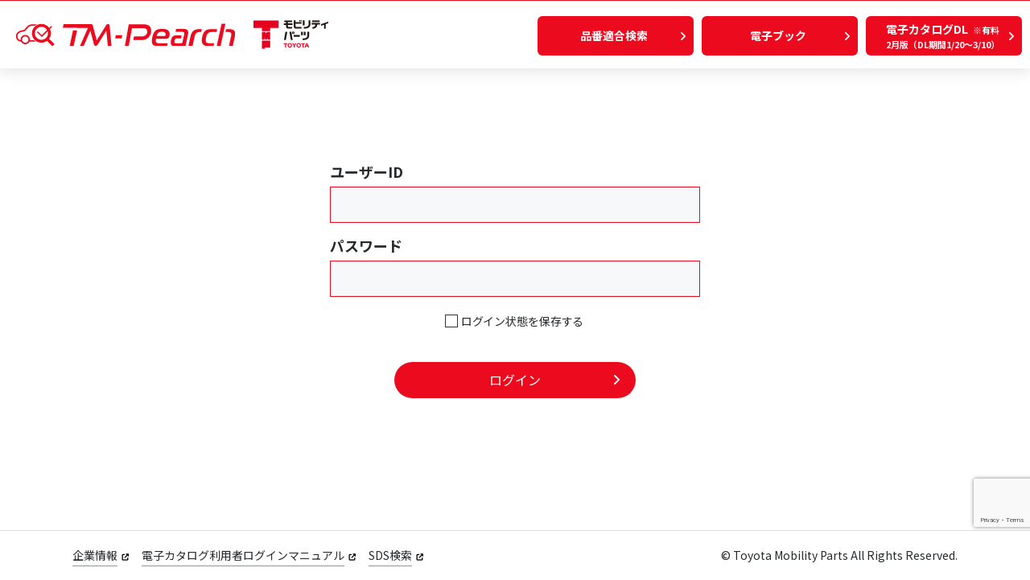

--- FILE ---
content_type: text/html; charset=UTF-8
request_url: https://www.toyotamp.com/login.php
body_size: 2704
content:
<!DOCTYPE html>
<html lang="ja">
<head>
	<!-- Google Tag Manager -->
	<script>(function(w,d,s,l,i){w[l]=w[l]||[];w[l].push({'gtm.start':
	new Date().getTime(),event:'gtm.js'});var f=d.getElementsByTagName(s)[0],
	j=d.createElement(s),dl=l!='dataLayer'?'&l='+l:'';j.async=true;j.src=
	'https://www.googletagmanager.com/gtm.js?id='+i+dl;f.parentNode.insertBefore(j,f);
	})(window,document,'script','dataLayer','GTM-W6LPLCT');</script>
	<!-- End Google Tag Manager -->
	<meta charset="utf-8">
	<meta name="viewport" content="width=device-width">
	<meta http-equiv="X-UA-Compatible" content="IE=edge">
	<title>TM-Pearch｜トヨタモビリティパーツ株式会社</title>
	<meta name="description" content="">
	<meta name="keywords" content="">
	<link rel="stylesheet" href="/common/css/html5reset.css">
	<link rel="stylesheet" href="/common/css/base.css">
	<link rel="stylesheet" href="/common/css/parts.css">
	<link rel="stylesheet" href="/css/top.css">
	<link rel="icon" href="/favicon.ico">
	<link rel="apple-touch-icon" href="/apple-touch-icon.png">
	<link rel="icon" type="image/png" href="/android-chrome-192x192.png">
	<link href="https://fonts.googleapis.com/css2?family=Noto+Sans+JP:wght@400;500;700&family=Roboto:wght@400;500;700&display=swap" rel="stylesheet">
	<meta name="robots" content="noindex,nofollow">
	<!--[if lt IE 9]>
		<script src="/common/js/html5shiv-printshiv.min.js"></script>
		<script src="/common/js/css3-mediaqueries.js"></script>
	<![endif]-->
	<script src="https://cdnjs.cloudflare.com/ajax/libs/jquery/3.6.0/jquery.min.js"></script>
	<script src="/common/js/import.js"></script>

	<script src="https://www.google.com/recaptcha/api.js" async defer></script>
	<script>
		function onSubmit(token) {
			document.getElementById("enter").submit();
		}
	</script>

</head>
<body id="bd_login" class="underPage">
	<!-- Google Tag Manager (noscript) -->
	<noscript><iframe src="https://www.googletagmanager.com/ns.html?id=GTM-W6LPLCT"
	height="0" width="0" style="display:none;visibility:hidden"></iframe></noscript>
	<!-- End Google Tag Manager (noscript) -->
	<div id="wrap">

		
<script type="text/javascript">
$( function() {
	// キーワード連動
	$('#sch_keyword_tmp').on('keyup change',function(){
		$('#sch_keyword').val($('#sch_keyword_tmp').val());
	})
	$('#sch_keyword').on('keyup change',function(){
		$('#sch_keyword_tmp').val($('#sch_keyword').val());
	})

	// 検索種別による変更
	$('input[name=searchKinds]').on('change',function(){
		changeKind($(this).val());
	})

	changeKind(1)

});

function changeKind(kind) {
console.log(kind);
	if (kind == 2) {
		$('.detailBox_postItem').hide();
		$('.detailBox_productInfo').show();
		$('#form2').attr('action', '/product/result.php');
		$('.detailBoxTitle').text('商品情報から検索');
		$('#sch_keyword').attr('placeholder', '商品情報を検索');
	} else {
		$('.detailBox_postItem').show();
		$('.detailBox_productInfo').hide();
		$('#form2').attr('action', '/item/');
		$('.detailBoxTitle').text('投稿アイテムから検索');
		$('#sch_keyword').attr('placeholder', '投稿アイテムを検索');
	}
}

function resetForm() {
	$('#sch_keyword').val('');
	$('#sch_keyword_tmp').val('');
	$('#sch_exclusion_keyword').val('');
	$('input[name="target_category"]:eq(0)').prop('checked', true);
	$('input[name="target_category"]:eq(1)').prop('checked', false);
	$('#sch_category_id').val('');
	$('input[name="modify_start"]').val('');
	$('input[name="modify_end"]').val('');
	$('select[name="brand"]').val('');
}
</script>

<header>
	<div class="haederFlex">
		<div class="logoBox flex">
			<h1 class="logo logo1"><a href="/" class="flex"><img src="/common/img/logo_tmp02.svg" alt="TM-Pearch"></a></h1>
			<figure class="logo logo2"><a href="https://toyota-mp.co.jp/" class="flex" target="_blank"><img src="/common/img/logo_tmp.svg" alt="トヨタモビリティパーツ"></a></figure>
		</div>

		
	</div><!-- end .haederFlex -->

	<div class="hg_menu_btn"><span></span></div>
</header>
		<div id="mainBlock">
			<div id="contentsBlock">
				<div class="contents navBtn">
					<ul class="page_nav link_ul">
						<li><a href="/search/"><span>品番適合検索</span></a></li>
<!-- <li class="ebook"><a href="https://toyotamp.meclib.jp/library/tmpearch/login" target="_blank"><span>電子ブック</span></a></li> -->
<li class="ebook"><a href="https://toyotamp.meclib.jp/library/login/site/tmpearch/" target="_blank"><span>電子ブック</span></a></li>
<li class="catalog ua-pc">
	<a href="https://epc.toyotamp.com/login.php" target="_blank"><span>電子カタログDL<sup>※有料</sup><span>2月版（DL期間1/20～3/10）</span></span></a>
<!--	<a href="https://epc.toyotamp.com/login.php" target="_blank"><span>電子カタログDL<sup>URL変更版</sup><span>12月版（DL期間12/25～1/19）</span></span></a> -->
</li>					</ul>
				</div>

				<form method="POST" action="login.php" name="enter" id="enter">
										<!--<input type="hidden" name="mode" value="confirm">-->
					<div class="input_area">
						<dl class="inputBox">
							<dt>ユーザーID</dt>
							<dd><input name="loginid" type="text" class="" id="userID" placeholder=""></dd>
						</dl>
						<dl class="inputBox">
							<dt>パスワード</dt>
							<dd><input name="password" type="password" class="" id="password" placeholder=""></dd>
						</dl>
						<div class="passSave">
							<input type="checkbox" name="pass_save" value="1" id="pass_save1">
							<label class="checkbox" for="pass_save1">ログイン状態を保存する</label>
						</div>
						<button value="ログイン" class="form_btn g-recaptcha" data-sitekey="6LcapMUgAAAAANSroMaROozyDKpa0K66SyBfCxSa" data-callback="onSubmit" data-action="submit">
							<span>ログイン<span class="arrow"></span></span>
						</button>
					</div>
					<input type="hidden" name="fa" value="" />
					<input type="hidden" name="req" value="" />
				</form>
				<!-- /contentsBlock -->
			</div>
			<!-- /mainBlock -->
		</div>

		<footer>
	<div class="contents">
		<p class="link"><a href="https://toyota-mp.co.jp/company/" target="_blank" class="blank">企業情報</a></p>
		<p class="link"><a href="/file/catalog_manual.pdf" target="_blank" class="blank">電子カタログ利用者ログインマニュアル</a></p>
		<p class="link"><a href="https://toyota-mp.co.jp/sds/" target="_blank" class="blank">SDS検索</a></p>
		<p class="copyRight"><small>&copy; Toyota Mobility Parts All Rights Reserved.</small></p>
	</div>
	<a href="#" id="pageTop"><img src="/common/img/icon_pageTop.png" srcset="/common/img/icon_pageTop_2x.png 2x" alt="TOP"></a>
</footer>	</div>
</body>
</html>


--- FILE ---
content_type: text/html; charset=utf-8
request_url: https://www.google.com/recaptcha/api2/anchor?ar=1&k=6LcapMUgAAAAANSroMaROozyDKpa0K66SyBfCxSa&co=aHR0cHM6Ly93d3cudG95b3RhbXAuY29tOjQ0Mw..&hl=en&v=PoyoqOPhxBO7pBk68S4YbpHZ&size=invisible&sa=submit&anchor-ms=80000&execute-ms=30000&cb=pri8doff19yf
body_size: 48624
content:
<!DOCTYPE HTML><html dir="ltr" lang="en"><head><meta http-equiv="Content-Type" content="text/html; charset=UTF-8">
<meta http-equiv="X-UA-Compatible" content="IE=edge">
<title>reCAPTCHA</title>
<style type="text/css">
/* cyrillic-ext */
@font-face {
  font-family: 'Roboto';
  font-style: normal;
  font-weight: 400;
  font-stretch: 100%;
  src: url(//fonts.gstatic.com/s/roboto/v48/KFO7CnqEu92Fr1ME7kSn66aGLdTylUAMa3GUBHMdazTgWw.woff2) format('woff2');
  unicode-range: U+0460-052F, U+1C80-1C8A, U+20B4, U+2DE0-2DFF, U+A640-A69F, U+FE2E-FE2F;
}
/* cyrillic */
@font-face {
  font-family: 'Roboto';
  font-style: normal;
  font-weight: 400;
  font-stretch: 100%;
  src: url(//fonts.gstatic.com/s/roboto/v48/KFO7CnqEu92Fr1ME7kSn66aGLdTylUAMa3iUBHMdazTgWw.woff2) format('woff2');
  unicode-range: U+0301, U+0400-045F, U+0490-0491, U+04B0-04B1, U+2116;
}
/* greek-ext */
@font-face {
  font-family: 'Roboto';
  font-style: normal;
  font-weight: 400;
  font-stretch: 100%;
  src: url(//fonts.gstatic.com/s/roboto/v48/KFO7CnqEu92Fr1ME7kSn66aGLdTylUAMa3CUBHMdazTgWw.woff2) format('woff2');
  unicode-range: U+1F00-1FFF;
}
/* greek */
@font-face {
  font-family: 'Roboto';
  font-style: normal;
  font-weight: 400;
  font-stretch: 100%;
  src: url(//fonts.gstatic.com/s/roboto/v48/KFO7CnqEu92Fr1ME7kSn66aGLdTylUAMa3-UBHMdazTgWw.woff2) format('woff2');
  unicode-range: U+0370-0377, U+037A-037F, U+0384-038A, U+038C, U+038E-03A1, U+03A3-03FF;
}
/* math */
@font-face {
  font-family: 'Roboto';
  font-style: normal;
  font-weight: 400;
  font-stretch: 100%;
  src: url(//fonts.gstatic.com/s/roboto/v48/KFO7CnqEu92Fr1ME7kSn66aGLdTylUAMawCUBHMdazTgWw.woff2) format('woff2');
  unicode-range: U+0302-0303, U+0305, U+0307-0308, U+0310, U+0312, U+0315, U+031A, U+0326-0327, U+032C, U+032F-0330, U+0332-0333, U+0338, U+033A, U+0346, U+034D, U+0391-03A1, U+03A3-03A9, U+03B1-03C9, U+03D1, U+03D5-03D6, U+03F0-03F1, U+03F4-03F5, U+2016-2017, U+2034-2038, U+203C, U+2040, U+2043, U+2047, U+2050, U+2057, U+205F, U+2070-2071, U+2074-208E, U+2090-209C, U+20D0-20DC, U+20E1, U+20E5-20EF, U+2100-2112, U+2114-2115, U+2117-2121, U+2123-214F, U+2190, U+2192, U+2194-21AE, U+21B0-21E5, U+21F1-21F2, U+21F4-2211, U+2213-2214, U+2216-22FF, U+2308-230B, U+2310, U+2319, U+231C-2321, U+2336-237A, U+237C, U+2395, U+239B-23B7, U+23D0, U+23DC-23E1, U+2474-2475, U+25AF, U+25B3, U+25B7, U+25BD, U+25C1, U+25CA, U+25CC, U+25FB, U+266D-266F, U+27C0-27FF, U+2900-2AFF, U+2B0E-2B11, U+2B30-2B4C, U+2BFE, U+3030, U+FF5B, U+FF5D, U+1D400-1D7FF, U+1EE00-1EEFF;
}
/* symbols */
@font-face {
  font-family: 'Roboto';
  font-style: normal;
  font-weight: 400;
  font-stretch: 100%;
  src: url(//fonts.gstatic.com/s/roboto/v48/KFO7CnqEu92Fr1ME7kSn66aGLdTylUAMaxKUBHMdazTgWw.woff2) format('woff2');
  unicode-range: U+0001-000C, U+000E-001F, U+007F-009F, U+20DD-20E0, U+20E2-20E4, U+2150-218F, U+2190, U+2192, U+2194-2199, U+21AF, U+21E6-21F0, U+21F3, U+2218-2219, U+2299, U+22C4-22C6, U+2300-243F, U+2440-244A, U+2460-24FF, U+25A0-27BF, U+2800-28FF, U+2921-2922, U+2981, U+29BF, U+29EB, U+2B00-2BFF, U+4DC0-4DFF, U+FFF9-FFFB, U+10140-1018E, U+10190-1019C, U+101A0, U+101D0-101FD, U+102E0-102FB, U+10E60-10E7E, U+1D2C0-1D2D3, U+1D2E0-1D37F, U+1F000-1F0FF, U+1F100-1F1AD, U+1F1E6-1F1FF, U+1F30D-1F30F, U+1F315, U+1F31C, U+1F31E, U+1F320-1F32C, U+1F336, U+1F378, U+1F37D, U+1F382, U+1F393-1F39F, U+1F3A7-1F3A8, U+1F3AC-1F3AF, U+1F3C2, U+1F3C4-1F3C6, U+1F3CA-1F3CE, U+1F3D4-1F3E0, U+1F3ED, U+1F3F1-1F3F3, U+1F3F5-1F3F7, U+1F408, U+1F415, U+1F41F, U+1F426, U+1F43F, U+1F441-1F442, U+1F444, U+1F446-1F449, U+1F44C-1F44E, U+1F453, U+1F46A, U+1F47D, U+1F4A3, U+1F4B0, U+1F4B3, U+1F4B9, U+1F4BB, U+1F4BF, U+1F4C8-1F4CB, U+1F4D6, U+1F4DA, U+1F4DF, U+1F4E3-1F4E6, U+1F4EA-1F4ED, U+1F4F7, U+1F4F9-1F4FB, U+1F4FD-1F4FE, U+1F503, U+1F507-1F50B, U+1F50D, U+1F512-1F513, U+1F53E-1F54A, U+1F54F-1F5FA, U+1F610, U+1F650-1F67F, U+1F687, U+1F68D, U+1F691, U+1F694, U+1F698, U+1F6AD, U+1F6B2, U+1F6B9-1F6BA, U+1F6BC, U+1F6C6-1F6CF, U+1F6D3-1F6D7, U+1F6E0-1F6EA, U+1F6F0-1F6F3, U+1F6F7-1F6FC, U+1F700-1F7FF, U+1F800-1F80B, U+1F810-1F847, U+1F850-1F859, U+1F860-1F887, U+1F890-1F8AD, U+1F8B0-1F8BB, U+1F8C0-1F8C1, U+1F900-1F90B, U+1F93B, U+1F946, U+1F984, U+1F996, U+1F9E9, U+1FA00-1FA6F, U+1FA70-1FA7C, U+1FA80-1FA89, U+1FA8F-1FAC6, U+1FACE-1FADC, U+1FADF-1FAE9, U+1FAF0-1FAF8, U+1FB00-1FBFF;
}
/* vietnamese */
@font-face {
  font-family: 'Roboto';
  font-style: normal;
  font-weight: 400;
  font-stretch: 100%;
  src: url(//fonts.gstatic.com/s/roboto/v48/KFO7CnqEu92Fr1ME7kSn66aGLdTylUAMa3OUBHMdazTgWw.woff2) format('woff2');
  unicode-range: U+0102-0103, U+0110-0111, U+0128-0129, U+0168-0169, U+01A0-01A1, U+01AF-01B0, U+0300-0301, U+0303-0304, U+0308-0309, U+0323, U+0329, U+1EA0-1EF9, U+20AB;
}
/* latin-ext */
@font-face {
  font-family: 'Roboto';
  font-style: normal;
  font-weight: 400;
  font-stretch: 100%;
  src: url(//fonts.gstatic.com/s/roboto/v48/KFO7CnqEu92Fr1ME7kSn66aGLdTylUAMa3KUBHMdazTgWw.woff2) format('woff2');
  unicode-range: U+0100-02BA, U+02BD-02C5, U+02C7-02CC, U+02CE-02D7, U+02DD-02FF, U+0304, U+0308, U+0329, U+1D00-1DBF, U+1E00-1E9F, U+1EF2-1EFF, U+2020, U+20A0-20AB, U+20AD-20C0, U+2113, U+2C60-2C7F, U+A720-A7FF;
}
/* latin */
@font-face {
  font-family: 'Roboto';
  font-style: normal;
  font-weight: 400;
  font-stretch: 100%;
  src: url(//fonts.gstatic.com/s/roboto/v48/KFO7CnqEu92Fr1ME7kSn66aGLdTylUAMa3yUBHMdazQ.woff2) format('woff2');
  unicode-range: U+0000-00FF, U+0131, U+0152-0153, U+02BB-02BC, U+02C6, U+02DA, U+02DC, U+0304, U+0308, U+0329, U+2000-206F, U+20AC, U+2122, U+2191, U+2193, U+2212, U+2215, U+FEFF, U+FFFD;
}
/* cyrillic-ext */
@font-face {
  font-family: 'Roboto';
  font-style: normal;
  font-weight: 500;
  font-stretch: 100%;
  src: url(//fonts.gstatic.com/s/roboto/v48/KFO7CnqEu92Fr1ME7kSn66aGLdTylUAMa3GUBHMdazTgWw.woff2) format('woff2');
  unicode-range: U+0460-052F, U+1C80-1C8A, U+20B4, U+2DE0-2DFF, U+A640-A69F, U+FE2E-FE2F;
}
/* cyrillic */
@font-face {
  font-family: 'Roboto';
  font-style: normal;
  font-weight: 500;
  font-stretch: 100%;
  src: url(//fonts.gstatic.com/s/roboto/v48/KFO7CnqEu92Fr1ME7kSn66aGLdTylUAMa3iUBHMdazTgWw.woff2) format('woff2');
  unicode-range: U+0301, U+0400-045F, U+0490-0491, U+04B0-04B1, U+2116;
}
/* greek-ext */
@font-face {
  font-family: 'Roboto';
  font-style: normal;
  font-weight: 500;
  font-stretch: 100%;
  src: url(//fonts.gstatic.com/s/roboto/v48/KFO7CnqEu92Fr1ME7kSn66aGLdTylUAMa3CUBHMdazTgWw.woff2) format('woff2');
  unicode-range: U+1F00-1FFF;
}
/* greek */
@font-face {
  font-family: 'Roboto';
  font-style: normal;
  font-weight: 500;
  font-stretch: 100%;
  src: url(//fonts.gstatic.com/s/roboto/v48/KFO7CnqEu92Fr1ME7kSn66aGLdTylUAMa3-UBHMdazTgWw.woff2) format('woff2');
  unicode-range: U+0370-0377, U+037A-037F, U+0384-038A, U+038C, U+038E-03A1, U+03A3-03FF;
}
/* math */
@font-face {
  font-family: 'Roboto';
  font-style: normal;
  font-weight: 500;
  font-stretch: 100%;
  src: url(//fonts.gstatic.com/s/roboto/v48/KFO7CnqEu92Fr1ME7kSn66aGLdTylUAMawCUBHMdazTgWw.woff2) format('woff2');
  unicode-range: U+0302-0303, U+0305, U+0307-0308, U+0310, U+0312, U+0315, U+031A, U+0326-0327, U+032C, U+032F-0330, U+0332-0333, U+0338, U+033A, U+0346, U+034D, U+0391-03A1, U+03A3-03A9, U+03B1-03C9, U+03D1, U+03D5-03D6, U+03F0-03F1, U+03F4-03F5, U+2016-2017, U+2034-2038, U+203C, U+2040, U+2043, U+2047, U+2050, U+2057, U+205F, U+2070-2071, U+2074-208E, U+2090-209C, U+20D0-20DC, U+20E1, U+20E5-20EF, U+2100-2112, U+2114-2115, U+2117-2121, U+2123-214F, U+2190, U+2192, U+2194-21AE, U+21B0-21E5, U+21F1-21F2, U+21F4-2211, U+2213-2214, U+2216-22FF, U+2308-230B, U+2310, U+2319, U+231C-2321, U+2336-237A, U+237C, U+2395, U+239B-23B7, U+23D0, U+23DC-23E1, U+2474-2475, U+25AF, U+25B3, U+25B7, U+25BD, U+25C1, U+25CA, U+25CC, U+25FB, U+266D-266F, U+27C0-27FF, U+2900-2AFF, U+2B0E-2B11, U+2B30-2B4C, U+2BFE, U+3030, U+FF5B, U+FF5D, U+1D400-1D7FF, U+1EE00-1EEFF;
}
/* symbols */
@font-face {
  font-family: 'Roboto';
  font-style: normal;
  font-weight: 500;
  font-stretch: 100%;
  src: url(//fonts.gstatic.com/s/roboto/v48/KFO7CnqEu92Fr1ME7kSn66aGLdTylUAMaxKUBHMdazTgWw.woff2) format('woff2');
  unicode-range: U+0001-000C, U+000E-001F, U+007F-009F, U+20DD-20E0, U+20E2-20E4, U+2150-218F, U+2190, U+2192, U+2194-2199, U+21AF, U+21E6-21F0, U+21F3, U+2218-2219, U+2299, U+22C4-22C6, U+2300-243F, U+2440-244A, U+2460-24FF, U+25A0-27BF, U+2800-28FF, U+2921-2922, U+2981, U+29BF, U+29EB, U+2B00-2BFF, U+4DC0-4DFF, U+FFF9-FFFB, U+10140-1018E, U+10190-1019C, U+101A0, U+101D0-101FD, U+102E0-102FB, U+10E60-10E7E, U+1D2C0-1D2D3, U+1D2E0-1D37F, U+1F000-1F0FF, U+1F100-1F1AD, U+1F1E6-1F1FF, U+1F30D-1F30F, U+1F315, U+1F31C, U+1F31E, U+1F320-1F32C, U+1F336, U+1F378, U+1F37D, U+1F382, U+1F393-1F39F, U+1F3A7-1F3A8, U+1F3AC-1F3AF, U+1F3C2, U+1F3C4-1F3C6, U+1F3CA-1F3CE, U+1F3D4-1F3E0, U+1F3ED, U+1F3F1-1F3F3, U+1F3F5-1F3F7, U+1F408, U+1F415, U+1F41F, U+1F426, U+1F43F, U+1F441-1F442, U+1F444, U+1F446-1F449, U+1F44C-1F44E, U+1F453, U+1F46A, U+1F47D, U+1F4A3, U+1F4B0, U+1F4B3, U+1F4B9, U+1F4BB, U+1F4BF, U+1F4C8-1F4CB, U+1F4D6, U+1F4DA, U+1F4DF, U+1F4E3-1F4E6, U+1F4EA-1F4ED, U+1F4F7, U+1F4F9-1F4FB, U+1F4FD-1F4FE, U+1F503, U+1F507-1F50B, U+1F50D, U+1F512-1F513, U+1F53E-1F54A, U+1F54F-1F5FA, U+1F610, U+1F650-1F67F, U+1F687, U+1F68D, U+1F691, U+1F694, U+1F698, U+1F6AD, U+1F6B2, U+1F6B9-1F6BA, U+1F6BC, U+1F6C6-1F6CF, U+1F6D3-1F6D7, U+1F6E0-1F6EA, U+1F6F0-1F6F3, U+1F6F7-1F6FC, U+1F700-1F7FF, U+1F800-1F80B, U+1F810-1F847, U+1F850-1F859, U+1F860-1F887, U+1F890-1F8AD, U+1F8B0-1F8BB, U+1F8C0-1F8C1, U+1F900-1F90B, U+1F93B, U+1F946, U+1F984, U+1F996, U+1F9E9, U+1FA00-1FA6F, U+1FA70-1FA7C, U+1FA80-1FA89, U+1FA8F-1FAC6, U+1FACE-1FADC, U+1FADF-1FAE9, U+1FAF0-1FAF8, U+1FB00-1FBFF;
}
/* vietnamese */
@font-face {
  font-family: 'Roboto';
  font-style: normal;
  font-weight: 500;
  font-stretch: 100%;
  src: url(//fonts.gstatic.com/s/roboto/v48/KFO7CnqEu92Fr1ME7kSn66aGLdTylUAMa3OUBHMdazTgWw.woff2) format('woff2');
  unicode-range: U+0102-0103, U+0110-0111, U+0128-0129, U+0168-0169, U+01A0-01A1, U+01AF-01B0, U+0300-0301, U+0303-0304, U+0308-0309, U+0323, U+0329, U+1EA0-1EF9, U+20AB;
}
/* latin-ext */
@font-face {
  font-family: 'Roboto';
  font-style: normal;
  font-weight: 500;
  font-stretch: 100%;
  src: url(//fonts.gstatic.com/s/roboto/v48/KFO7CnqEu92Fr1ME7kSn66aGLdTylUAMa3KUBHMdazTgWw.woff2) format('woff2');
  unicode-range: U+0100-02BA, U+02BD-02C5, U+02C7-02CC, U+02CE-02D7, U+02DD-02FF, U+0304, U+0308, U+0329, U+1D00-1DBF, U+1E00-1E9F, U+1EF2-1EFF, U+2020, U+20A0-20AB, U+20AD-20C0, U+2113, U+2C60-2C7F, U+A720-A7FF;
}
/* latin */
@font-face {
  font-family: 'Roboto';
  font-style: normal;
  font-weight: 500;
  font-stretch: 100%;
  src: url(//fonts.gstatic.com/s/roboto/v48/KFO7CnqEu92Fr1ME7kSn66aGLdTylUAMa3yUBHMdazQ.woff2) format('woff2');
  unicode-range: U+0000-00FF, U+0131, U+0152-0153, U+02BB-02BC, U+02C6, U+02DA, U+02DC, U+0304, U+0308, U+0329, U+2000-206F, U+20AC, U+2122, U+2191, U+2193, U+2212, U+2215, U+FEFF, U+FFFD;
}
/* cyrillic-ext */
@font-face {
  font-family: 'Roboto';
  font-style: normal;
  font-weight: 900;
  font-stretch: 100%;
  src: url(//fonts.gstatic.com/s/roboto/v48/KFO7CnqEu92Fr1ME7kSn66aGLdTylUAMa3GUBHMdazTgWw.woff2) format('woff2');
  unicode-range: U+0460-052F, U+1C80-1C8A, U+20B4, U+2DE0-2DFF, U+A640-A69F, U+FE2E-FE2F;
}
/* cyrillic */
@font-face {
  font-family: 'Roboto';
  font-style: normal;
  font-weight: 900;
  font-stretch: 100%;
  src: url(//fonts.gstatic.com/s/roboto/v48/KFO7CnqEu92Fr1ME7kSn66aGLdTylUAMa3iUBHMdazTgWw.woff2) format('woff2');
  unicode-range: U+0301, U+0400-045F, U+0490-0491, U+04B0-04B1, U+2116;
}
/* greek-ext */
@font-face {
  font-family: 'Roboto';
  font-style: normal;
  font-weight: 900;
  font-stretch: 100%;
  src: url(//fonts.gstatic.com/s/roboto/v48/KFO7CnqEu92Fr1ME7kSn66aGLdTylUAMa3CUBHMdazTgWw.woff2) format('woff2');
  unicode-range: U+1F00-1FFF;
}
/* greek */
@font-face {
  font-family: 'Roboto';
  font-style: normal;
  font-weight: 900;
  font-stretch: 100%;
  src: url(//fonts.gstatic.com/s/roboto/v48/KFO7CnqEu92Fr1ME7kSn66aGLdTylUAMa3-UBHMdazTgWw.woff2) format('woff2');
  unicode-range: U+0370-0377, U+037A-037F, U+0384-038A, U+038C, U+038E-03A1, U+03A3-03FF;
}
/* math */
@font-face {
  font-family: 'Roboto';
  font-style: normal;
  font-weight: 900;
  font-stretch: 100%;
  src: url(//fonts.gstatic.com/s/roboto/v48/KFO7CnqEu92Fr1ME7kSn66aGLdTylUAMawCUBHMdazTgWw.woff2) format('woff2');
  unicode-range: U+0302-0303, U+0305, U+0307-0308, U+0310, U+0312, U+0315, U+031A, U+0326-0327, U+032C, U+032F-0330, U+0332-0333, U+0338, U+033A, U+0346, U+034D, U+0391-03A1, U+03A3-03A9, U+03B1-03C9, U+03D1, U+03D5-03D6, U+03F0-03F1, U+03F4-03F5, U+2016-2017, U+2034-2038, U+203C, U+2040, U+2043, U+2047, U+2050, U+2057, U+205F, U+2070-2071, U+2074-208E, U+2090-209C, U+20D0-20DC, U+20E1, U+20E5-20EF, U+2100-2112, U+2114-2115, U+2117-2121, U+2123-214F, U+2190, U+2192, U+2194-21AE, U+21B0-21E5, U+21F1-21F2, U+21F4-2211, U+2213-2214, U+2216-22FF, U+2308-230B, U+2310, U+2319, U+231C-2321, U+2336-237A, U+237C, U+2395, U+239B-23B7, U+23D0, U+23DC-23E1, U+2474-2475, U+25AF, U+25B3, U+25B7, U+25BD, U+25C1, U+25CA, U+25CC, U+25FB, U+266D-266F, U+27C0-27FF, U+2900-2AFF, U+2B0E-2B11, U+2B30-2B4C, U+2BFE, U+3030, U+FF5B, U+FF5D, U+1D400-1D7FF, U+1EE00-1EEFF;
}
/* symbols */
@font-face {
  font-family: 'Roboto';
  font-style: normal;
  font-weight: 900;
  font-stretch: 100%;
  src: url(//fonts.gstatic.com/s/roboto/v48/KFO7CnqEu92Fr1ME7kSn66aGLdTylUAMaxKUBHMdazTgWw.woff2) format('woff2');
  unicode-range: U+0001-000C, U+000E-001F, U+007F-009F, U+20DD-20E0, U+20E2-20E4, U+2150-218F, U+2190, U+2192, U+2194-2199, U+21AF, U+21E6-21F0, U+21F3, U+2218-2219, U+2299, U+22C4-22C6, U+2300-243F, U+2440-244A, U+2460-24FF, U+25A0-27BF, U+2800-28FF, U+2921-2922, U+2981, U+29BF, U+29EB, U+2B00-2BFF, U+4DC0-4DFF, U+FFF9-FFFB, U+10140-1018E, U+10190-1019C, U+101A0, U+101D0-101FD, U+102E0-102FB, U+10E60-10E7E, U+1D2C0-1D2D3, U+1D2E0-1D37F, U+1F000-1F0FF, U+1F100-1F1AD, U+1F1E6-1F1FF, U+1F30D-1F30F, U+1F315, U+1F31C, U+1F31E, U+1F320-1F32C, U+1F336, U+1F378, U+1F37D, U+1F382, U+1F393-1F39F, U+1F3A7-1F3A8, U+1F3AC-1F3AF, U+1F3C2, U+1F3C4-1F3C6, U+1F3CA-1F3CE, U+1F3D4-1F3E0, U+1F3ED, U+1F3F1-1F3F3, U+1F3F5-1F3F7, U+1F408, U+1F415, U+1F41F, U+1F426, U+1F43F, U+1F441-1F442, U+1F444, U+1F446-1F449, U+1F44C-1F44E, U+1F453, U+1F46A, U+1F47D, U+1F4A3, U+1F4B0, U+1F4B3, U+1F4B9, U+1F4BB, U+1F4BF, U+1F4C8-1F4CB, U+1F4D6, U+1F4DA, U+1F4DF, U+1F4E3-1F4E6, U+1F4EA-1F4ED, U+1F4F7, U+1F4F9-1F4FB, U+1F4FD-1F4FE, U+1F503, U+1F507-1F50B, U+1F50D, U+1F512-1F513, U+1F53E-1F54A, U+1F54F-1F5FA, U+1F610, U+1F650-1F67F, U+1F687, U+1F68D, U+1F691, U+1F694, U+1F698, U+1F6AD, U+1F6B2, U+1F6B9-1F6BA, U+1F6BC, U+1F6C6-1F6CF, U+1F6D3-1F6D7, U+1F6E0-1F6EA, U+1F6F0-1F6F3, U+1F6F7-1F6FC, U+1F700-1F7FF, U+1F800-1F80B, U+1F810-1F847, U+1F850-1F859, U+1F860-1F887, U+1F890-1F8AD, U+1F8B0-1F8BB, U+1F8C0-1F8C1, U+1F900-1F90B, U+1F93B, U+1F946, U+1F984, U+1F996, U+1F9E9, U+1FA00-1FA6F, U+1FA70-1FA7C, U+1FA80-1FA89, U+1FA8F-1FAC6, U+1FACE-1FADC, U+1FADF-1FAE9, U+1FAF0-1FAF8, U+1FB00-1FBFF;
}
/* vietnamese */
@font-face {
  font-family: 'Roboto';
  font-style: normal;
  font-weight: 900;
  font-stretch: 100%;
  src: url(//fonts.gstatic.com/s/roboto/v48/KFO7CnqEu92Fr1ME7kSn66aGLdTylUAMa3OUBHMdazTgWw.woff2) format('woff2');
  unicode-range: U+0102-0103, U+0110-0111, U+0128-0129, U+0168-0169, U+01A0-01A1, U+01AF-01B0, U+0300-0301, U+0303-0304, U+0308-0309, U+0323, U+0329, U+1EA0-1EF9, U+20AB;
}
/* latin-ext */
@font-face {
  font-family: 'Roboto';
  font-style: normal;
  font-weight: 900;
  font-stretch: 100%;
  src: url(//fonts.gstatic.com/s/roboto/v48/KFO7CnqEu92Fr1ME7kSn66aGLdTylUAMa3KUBHMdazTgWw.woff2) format('woff2');
  unicode-range: U+0100-02BA, U+02BD-02C5, U+02C7-02CC, U+02CE-02D7, U+02DD-02FF, U+0304, U+0308, U+0329, U+1D00-1DBF, U+1E00-1E9F, U+1EF2-1EFF, U+2020, U+20A0-20AB, U+20AD-20C0, U+2113, U+2C60-2C7F, U+A720-A7FF;
}
/* latin */
@font-face {
  font-family: 'Roboto';
  font-style: normal;
  font-weight: 900;
  font-stretch: 100%;
  src: url(//fonts.gstatic.com/s/roboto/v48/KFO7CnqEu92Fr1ME7kSn66aGLdTylUAMa3yUBHMdazQ.woff2) format('woff2');
  unicode-range: U+0000-00FF, U+0131, U+0152-0153, U+02BB-02BC, U+02C6, U+02DA, U+02DC, U+0304, U+0308, U+0329, U+2000-206F, U+20AC, U+2122, U+2191, U+2193, U+2212, U+2215, U+FEFF, U+FFFD;
}

</style>
<link rel="stylesheet" type="text/css" href="https://www.gstatic.com/recaptcha/releases/PoyoqOPhxBO7pBk68S4YbpHZ/styles__ltr.css">
<script nonce="gT3uySqKZL-1np7UJPZzmQ" type="text/javascript">window['__recaptcha_api'] = 'https://www.google.com/recaptcha/api2/';</script>
<script type="text/javascript" src="https://www.gstatic.com/recaptcha/releases/PoyoqOPhxBO7pBk68S4YbpHZ/recaptcha__en.js" nonce="gT3uySqKZL-1np7UJPZzmQ">
      
    </script></head>
<body><div id="rc-anchor-alert" class="rc-anchor-alert"></div>
<input type="hidden" id="recaptcha-token" value="[base64]">
<script type="text/javascript" nonce="gT3uySqKZL-1np7UJPZzmQ">
      recaptcha.anchor.Main.init("[\x22ainput\x22,[\x22bgdata\x22,\x22\x22,\[base64]/[base64]/[base64]/[base64]/[base64]/[base64]/[base64]/[base64]/[base64]/[base64]\\u003d\x22,\[base64]\x22,\x22fcKxTMOGGMKrwpLCtMOiZFFQw4w8w5UKwqbCtErCksKKEMO9w6vDrCQbwqFvwoNzwp1vwrzDulLDmHTCoXtzw6LCvcOFwo3DrU7CpMOew5HDuV/CrCbCoynDhsOVQ0bDjBzDusOgwp3CscKkPsKmb8K/AMOmJcOsw4TCuMO8wpXCmnMZMDQyXHBCecKVGMOtw4fDh8OrwopLwpfDrWIVO8KORSdjO8OLd3JWw7YAwr8/[base64]/CmBrCtcKKP8OUQcKFE8K7M8OIXHwcPCFndsKwPmISw77CkcO1bMK6wo9uw7scw4/[base64]/wohgw4hjVGLCmcK2w5ciQCJyTVolcEJlV8OgYwwEw51Mw7vClsOzwoRsJH1Cw60RMj57wrbDpcO2KXnCpUl0NMKsV35GRcObw5rDucOywrsNOsKCalIaGMKadsOMwrwiXsKKSSXCrcK+woDDksOuNcONVyDDtMKCw6fCrwPDr8Kew7Nbw4QQwo/DjsKBw5kZERsQTMKOw6o7w6HCszc/wqABXcOmw7E/wrIxGMOGfcKAw5LDgMKycMKCwqEPw6LDtcKHFgkHOsKnMCbCssOIwplrw79xwokQwrzDoMOndcKvw6TCp8K/wo4Fc2rDtsKDw5LCpcKqMDBIw5XDhcKhGWbCiMO5wojDnsONw7PCpsO7w6kMw4vCr8KMecOkUsOmBAPDs2nClsKrSgXCh8OGwqvDrcO3G2gnK3QKw59VwrR6w6ZXwp5qClPChEjDgCPCkEc9S8ObLDYjwoERwrfDjTzCosOMwrBod8KpUSzDrCPChsKWbmjCnW/CkzEsScOZYmEoYXjDiMOVw4k+wrM/ZsOkw4PCll/DlMOEw4ggwo3CrHbDhD0jYjHCjQg/esKYGMKHDcOJdMOHFcOkYk/[base64]/[base64]/CqCsFLMOsFEbDhBQKKcOZFMO6Q8KcWmESRQ9cw4XDiF0kwqEWNcOBw6HDl8Orw6hmw5p2wo/Cj8OCOcOFw41lciLDjMOyLsO9wpovw548w6bDoMOxwqE/[base64]/wpdGw7sRTDnCh8KVwq8Ywq9ZMmU0w5wxG8Orw53Dvw9WHcONf8KsGsKTw4nDrMOaA8KXB8Krw6XChS3Dnk7CkwfCnsKCwoHCksK9EXvDvnFxW8O/[base64]/DtMO3wrQ8w7Eyw7bClgE6R8K2Nw1FbWrCvsKfBjMhwoDDjMKqJMOow73CrCg/HcK0bcKvw7zClTQiemzChRxOZ8KqO8Kgw6NfCy/ClsO9UjgybDxIagRpKsOqB1vDlxLDnmMvw4XDnSk2w5ZawqjChHnCjARzE0TDvcOxQmvDkHwYw6XDsSbCgcOResK/[base64]/w403O8OrBDY/w680E8KyUMObdwbChVckeMOhMUjDqDVIBcOwcsOnwrJrE8OyfMOzc8OLw6EDVSg+ZCfCtmjCsi/[base64]/[base64]/w7JGw7t7w4F/[base64]/w5paBcKEN1xzbcK/wprCty5Hw4LCsMOowqUxTsKXOsKWw5sOwr/[base64]/[base64]/DocK6OAZBdcO5CsOBw5vDjDnDhMOjw4LCocOZIcKvXcKdKsKXw4HCoUvCuUkewpHDsXRsC252w6ENNE9jwoDDkUDDr8KsUMOXfcO6LsOWwq/[base64]/[base64]/[base64]/DnnnCtRVOwrDCl8OUw5Ujw713wrPCjsOxckTDpG9TH3fCuTHDhCzCnTEMCgTCsMKSCAh5wpbCqUvDocONJ8OtF3VXV8OAY8K2w4/Cv23CqcKVCsK1w5fCu8KBw59oHkXCiMKDwq9Kw5rDi8OWS8OYRcKVwpLDjMODwrMxQ8O+acOGW8O+wrFBw4YjdFVYRBnCkMKlME/DpsOqw6ttw7DDj8OLSX3DhA1wwrjDtgc/[base64]/[base64]/[base64]/OcKdeiFgXnFza8O4w50FwpZGA8KnwrXDhUEjHB4bw77ClQU5eTDCpi0Xwq3CnzsDEcO8R8KJwp7DompmwoMUw63Ck8K3wqTCgR4Zw5AOwrI8woPDoUcBw6cXHX0PwpwIOsOxw4rDkwYdw7s0CsONwq/CvcKwwr7Cv1whbHAySw/Cu8KwICLDqCk5ecKnGcKcw5Uow7XDvMOML0hMRsKwfcOlY8ONw6QNwr3DlMOMJMKrBcO7w5A9eBE3woYmwoc3JgcPQ1fCpMKLQXbDuMKAwqPCshDCosKFwojDhRcUXR8ow5PDkMOoEmcDw7RLNH8hBRjDiDoiwpLCqsOJHkVlRmwWw6jCjg/[base64]/[base64]/CuwcfYSVHwprDt3HCpMKhI3vCjMKWwpMPwprCqAfCnD48w48JB8OKwpshwpdkKW/ClMKnw4INwrjDrgXChmxuNg7Dr8OqAwAswosKwoV1YxTDrwvDgsK5wr4/w5HDq1slw6cCwpNZIiLCrsOZw4MgwqAGwpF1w6tIwpZCwroBSiMZwofCqy3Dp8KZwoTDihI7JcKEw7/[base64]/DqxLCvMOnwrTDucOuOyR2w6zDt8OvwpZ4w5TDmMK6woTDlsKfFF3DkmjCoWzDo3zCm8KiLDPDs3YGe8O7w4QQNcOUR8Ozw5Mbw4LDkwDDkzs9w7bCq8Osw5IUUMK9ZGkwOMKRAETCuGHDhsOAbnwiYsOSHz8xwqNUPTXDmUtPK3HCp8O8woEEUT/CklrCnRPDtyg/[base64]/Dlg42VFjCncOgwofCqMKbRE3Cv8O3bwZqLnQIwojCjcKSYcO0FT3CscOoEBpGWC8+w6YKQcKFwp3CmsKDwoZpWcKhMU0JwrHCo2FaTMKZwofCrHd/ZB5iw7vDhsO9NMOFw6jCuBZZGcKYYnDDi0vDvmYkw6w2O8OxWsOQw4XChD3DnHUvC8KzwoBJaMK7w4jDlMKIwqxNdn8rwqDDtsOOfSQnFWLCsSspVcOqScKHD2Fbw4vDlyPDg8O7dcOrQcOkCMOHZcOPMMOPwqcKwpRtDkPDhg1da3/[base64]/DkMO/w5/DpcKbwoExwolpw7RRb8OHwqoJwrXDssKaw74Kw7XCocOER8O0cMKnJsOFMnMLwrwEwr9TYcOEwpkOBhnChsKZesKTajLDm8K/[base64]/ClMK3PsKhQcKkwpbCvsOsw5hBRG4Qf8OIWhlSYF1pw4fCgMK0fBBYFXtnPcO+wotOwq05w7hqwqc7w7XClkAoDcOUw5QERsOVw4vDghAXw4TDjHrCn8KzaljCmMKxTTo8w5Nrw7VSw7lBVcKRXcOlAgTCksK6GsOUdzICecORwqk6w7xdbMK/[base64]/Ch2gqwpVBw6BIQsOhwo3Co8O6EcOlwophw7V/[base64]/Dt8KJwoHChsKOwqp2I8K3UsKmwoDDrMOCw7N/w5bDnxfCpcKHwqosS3toPRQPwpbCqsKEcsO5WsKsCwvCgj3CmMK1w6gTwrcjD8OqTjRvw77CucKdSG5jdy/DkMKmIHjDmFVjSMOWJ8KpYy4YwoLDi8OhwrfDmTYEB8Olw4/CgcKww6oCw41sw5dwwqDDrcOJWsOlGMOkw74Yw58DA8K2C2Mvw5jClTodw7DCjg8cwqjDr33CnlcKw5HCoMOmwrAGEgXDgcOiwrApDMOfasKGw48+NcOCAUciaS7DisKTWMOHPcO3LxVeUcOiEMK/QklGFyzDpMOiw6pLaMO8akY9KWp0w4LCrMObV2fDrgzDtiHCgBzCvcKyw5crLMOMw4HCjjXCgcOKQjrDukwwdlNobsK+N8KZeB7CuCJUwqtfAATDgsKZw6/CocOaOw84w5HDnWdsa3TCoMKmwr3DtMOmw6bDpsOTw5/DrsO4wpVYN2/[base64]/Din8pwqTDncKWw7bCocOWE8OtwpPDj8O7wpwjYsK6XGtxw6vCucKOwrPCgFkiKhx4O8KZJj3CjcKsZA/[base64]/CucOQw6bDgU5yw6vDnn7CrxbDnsKOc3rDhFBsw5fClQUQw4nDkcKFw7jDomrDusO4wpADwqrDq0nCsMKIAA04wobDqxTDv8K1c8KGOsOzK0LCnWlDTsKHasOpDjPCrMOgw4oyNGfDsUcudsK9w6/DmMK3L8O7JcOIasK+wq/Cj0/DvB7Dk8K1dMKBwq4owofCmzJncgrDgyvCulx/X0pFwqDDl0TCvsOONyHCkMKJS8K3dcKSREvCisKcwrrDm8K0JyHCjW7DmHEXw4/CjcOSw5vClsKdwqByZSzDo8KnwrpVHMOPw6/DoybDjMOBwpDDpGZwacOWwq8bLcK9wpbCvFB2Fl3Dk0sjwr3DvMOGw4tFfBXClClWwqbCsyMDIR3DvmtWEMO1wo1HUsODcQ4uw57DsMKow5XDu8OKw4HCuHzDu8OHwpvCqGzDtMKiwrDCvsK/wrJTGjPCm8Krw5HDpMOXOjURL1XDvMOOw78hd8OxX8O+w7FIesKrw6BjwoPChsOmw5/DncK+wpjCjWfDlTzCqETDmcOnUsKLMMK2dMO1wpzDvMOIKyXClWRwwpsKwpwYw7jCt8OJwrhrwpDCn2gpWmAkwqETw5/[base64]/ChiEhwo14N8KdCMKCE8OcMMOeXnHDo8OawpR+DgvDrFc9w4vDkxlbw7AYVlNLw5gVw7d+wqzCtsKuasKNfBAZwqkeTcKXw53CnsOHZDvDqTwWwqUfwp7Dj8KcFSnCn8K/Q0DDi8O1wp7ClMOvwqPCuMKtbcKXClXDn8OOB8KDwrFlXQfDssKzwp5ka8Knw5nDhBIRYsOOYMK8wqPCgsOPDWXCi8KXH8O+w6HDuyLCpTTDrsO4KAYjwoXDuMOnZyBLw5JqwrA8TsOKwrUXBMKOwp/Dpj7CiRE1FcKvw4nClgxXw4nCmydVw61Kw6Uzw687HlzDlCvCokXDgMOqQMO2F8KZw5jCpsOywpoowojCssOlF8OvwptZw7tDZw05Gko0wrPCi8KgKCfDu8ObX8OqAsOfDk/CucKywr7Dl0hvfXzDpsOJA8O8w5R7HzzDhRl6w5vDpGvCiW/Ds8KJRMOgcwHChgPCvU7DkMKFw7bDssORwqbDjn4uwo7DhcKzG8OpwpV/ZsK9TcKVw6ImPcKIwrtKV8KYw7/CvQsOYDrCkMOpSBcKw7Vbw77ClsKlGcOMwotxw5TCvcOmTWdeAcK1P8OGwrzDqlfCmMKxwrfCj8OfBsKFwprDsMKUSTDCp8K/VsOowqsDISsrIMOnw7ohL8OdwrfCmQvClMKLTArCiXnDnsKSHsKPw4nDocKtw4NPw6Atw5YHwowiwqDDnHZow7PDtcOadWMPw4c/wqZtw40owpI+C8K/[base64]/[base64]/CjlDCuUteP8KsW8OWPU57dyLCjkNpw6U4w7HCq0QLw5Jtw79fFwjDt8KhwprDksO/[base64]/CicKLPWVOG8O4HsK7w5DCi8KTGU8AwqIow4LCisOvLcKoesKJwpMgcC/DsXoZQ8OOw5dyw4HCocO0QMKewofDrSxtdEjDosKNw5LCmTzDncO/S8OhJcOnHj/CrMKww53DosOkw4fCs8KscRzCtxNpwqUwTMKZA8OmVifCmikAVUIVworCu2IsdRxLUMKvAcKCwol9wr5MYMKgEBzDjgDDiMKlU1HDshZgPsKvwoPDsEXDlcKywrlBRj7DlcOfwr7DqnYQw5TDjF7DpsOWw5rCljbDulXCgcKdw69/XMOHRcKbwr1DGGrDhXknRMOrwpIDwqjDjl3Ds3rDr8OdwrfDlErCpcKHw5vDs8KSd1cQA8KtwonDqMOzWmvDsE/ClcKvWlLClcK3esO0wpnDnSDCjsOOw4PDoAc6w4lcw7DClsOaw6rCsnhdYRnDjVjDvMKbfsKEJSliOxUvLMKdwpRLwpfCjFMvwph/wrRMOEpUw7YEXx/DmEDDgwV/wpUOw73DosKLQcK5KyYbwrnDt8OsNxhcwogWw7R6VRHDncO4w5Eyb8OhwoHDoxpGPcOow6/Do2kLw78xD8OfA1fCgCjDgMOpw7JxwqzDscKKwrjDosOhYk/ClMKgwrkXMcOPw5bDmn8vwqQWKC0DwpNew5fDo8O0aQ8Bw4ttw6/DjMKUB8Kzw698w4MpOsKVwrh9wrbDjxEBfBltw4Njw5fDvsKiwrbCsnAqwrh3w4fDrhXDoMOJwpcoTcOBGw7ChnMpbX/[base64]/[base64]/Dhh3CnMO9UXPDnHweWcKUwqTDiw4XUCbCsMKWw5AXUFsQwrfDlj/[base64]/Ds3nCpcOuc8OnXUYbBsOKwppZU8K1cMK3wpIXBcOIwr3DqsKnwr8dZHAuUn0nwrPDqjEKWcKsfE/DlcOoGFXDrRHDgMKzw7Efw6XCksOAwqNcacObw5EHwpLCvV3CqcOdwoJPTcOdJz7DmcOJQBsUw7pSHDPClcKewqnDisKPwptGfsO7Nj0uwrotwp5tw7DDtE49N8OGw6LDssOOw7bCu8Kqw5LCtiMSw7/Cr8Oxw5clAMOkwrYiw4nDkifDhMK0w5PDtiQBw4sHw7rCtyzCpsKKwp5IQMO7wpXDvsOrWAHCqTscwq/CukwAV8OQwpVFZFvDqcOCemTDrcOQbsK7L8OPNMKQL1vCocOFwr7DjMKyw7LCi3Nhw5R/[base64]/JcOHwoxKO0w7OMKSwrDCuDDCgiY1wqN/w4rCqsKyw559WWvDpWlKw6AvwpvDkcKeQmgxwpfCmU0WKCwTw5XDosKEccOAw6rDj8Oqwq/[base64]/CicOVwoEiw5nClCrDsMOJw5XDnMKgO2Rsw7Jow4R5OsOzfcKxw5LChsOYwrnCtMO6w40uS2jCrlNLLGxkw6dfJsKDw5t0wqBWwqXCpMKqYsOPNzPCmVjDnUXDv8OVa1tNwo3CtsOkCGPDokRDwofCpsKBwqPDm3k4w6UjBD/DuMK6wpVkwolKwqgDwrbCqzPDqMO5UgbDuCsrBgjClMOFw7/[base64]/DtT/DnHfDkh3ClkkRw4jCnVIhA8KtXBPDs8OrAcKcw6rChTJJVMKiPnPDu2TCuDQ/[base64]/DoBXChSBuBywqwoHDuzN9wrTCscOUw7rDgC4WHcK4w40rw43CrMO3ZsOaaTXCkDvCoXXCtSV1w5powpTDjxdtSsOoccKiVMKbw5VVJUMTPwfDlcK1TXhywoDCn1TDpS/Cn8OJYcO2w5UowphtwpMnw7jCoSTCngtSTwMuamTCgjDDnBXDpCVIGMOUwqJ5w43DvmTCp8KvwqrDhcKEamvCiMKjwrV7wo/Ch8Kew6w7bcKuA8OTwqDCuMKtwpJ7w5RCLsKXwpLDncKBDsK1wqxuMsKiw45pajjDqSnDs8OiRsOMRcO/wp/DlRg7fMOzdMOzwrtCw7NVw7cSw45iKcOMY2zCnHxcw4MHFF59D0HClMK3wrArRsOuw4vDpMOUw5V7WWFbNsK9w6t5w4RHCx0AEETCt8KXP1nDpMOiw6oCCTTDhsOrwqPCu0/[base64]/DrX5aB8KSw6UbwosTwrfCokcEG37Cu8OefAExw5zChMO4wovDiXHDhsK4GjocIm9zwqZmwr7DohPCjV9Kwq9ie1nCq8K2b8OGU8KhwrjDqcKpwqbCvi7Dgnw5w5zDnsKbwosFY8K5GBXCtMK8e1/DvnV+wqRLwrYgBVDCvXcgwrnCksKKwq5ow7R/[base64]/DmsOOw5nDpW7DqWzCoTnDhQDCpsOBw5RrOsOYbcK4JMKMwpEnw6VFw4Y6w6BYwoUGw5ttW3ZGS8OHwrpVw6TDsFI4RDBew6DCrUU/w4l/w5xAw6TCl8KXw7/Cswg4wpY7H8OwJ8OaVsOxU8KcVB7CiVNDaF1zwqTCocOwcsOoMwXDq8KoX8Oiw7x2w4TCnTPCmsK6wpTCtD/DucKSw6PCiAPDs0bCmMOFw5jDisKePsOqMcKEw78uH8KcwphXw7HCrsK4ZcOMwoXDj1tQwp3Drgodw68owpbCmAtwwr3DvcOzw64HF8K2bMOnRzzCslFsaH8NOMKpZ8Osw7o0fFTDpTfDjijDrcOfw6fDtT4kw5vDkVnCu0TCvMKdEMK4asKMwrLCpsOCDsK/wpnCi8KDNcOFw55nwpxsIsOAb8OSUsOqwpN3amfCrcKqw7zDoEALPkTCssKoYcOawr8mIcO+w4XCs8KdwpLCt8Odwq7CrRvDuMKSGsKlecKoBMOzwqEVJcOPwqNZw4FOw6JKSGjDncOPGcOfAyrDicKMw6fCnV4zwqB/NXAYw67Duj7CoMK7w6YcwotmOFDCicOOTsOKfDcsH8Oyw4jCg2HDhnDCnMKCdcKxw55hw43CqAc2w78xw7fDlcOTVBAHw7dMRMKlL8OqBzRGwrDDhcOdbyBYwrzCo0IKw79GMMKQwq85w61ow5UJAcKow7JIw7ohRVNuQMO7w498wpjCmSoobFTDozt0wp/CucODwrU+wq/Cgn1PQMOOFsKZUGMVwqQpw7bDvcOuOsK3w5AQw4FYKMKWw7U8bipOP8KCLMK0w67DisOnMcO5f2DDjiolFjw/VWl3wqzCjsO5E8KHBsO/w4PDjxTCkX/DlCZdwqdiw6jDhDkLDhJlDsOLVBVrw6TCp3XCisKAw5Z/wpLCg8KUw6/CjMKNw7Q8wo/CsV5UwprDncKqw7fDoMKuw6fDqmQCwoFvwpTDs8OFworDt17CksOFw6xpGj4uJVvDqmlHVzvDjTTDhCJEc8KFwo3DvGPCgUV3NcKfw5x+K8KsGQjCnMKuwrlVAcOsOQLCjcOowqLDmMOawo7DjC7CgkpDUy4ow7/Cq8OVFcKVXn9dNMK6wrRww4fDrcOOwq7DrcKGwo3Do8K/NXTCiXAAwrFvw7rDl8KBYRzCpyxPwqgaw6HDn8Oew43Cs3YRwrLCoh4LwqFpKXrDjMKmw6DCjsO0ODJLSUhcwrLCpMOAGV/CuTdVw6/CgWpRw7LDhMOnPhXCnifDsCDDnXvCscO3csK0woVdHsKtbMOlw4cvRcKlwrhVHcKjw5xIcxXDnMOyd8Kiwo1wwp8cGcKUwpTCvMOAwrXCncKnaQNWJVdtwr1LTGnCqz56w5bCvTwLMk/CmMKCWwsPBlvDisKaw5kew7TDhnLDvVPCghrCoMOkKFcsOk0Hb3QDccKXw4ZtFiEvesOjaMOnO8OBw6Q+X20bTi9+wrzCgMOBQEg7HDnDrcKww7hhw7DDvxZ1w5g8XDAzesKKwpsnOcKgOGFCwobDuMKawqIKwrA2w40zXsO/w5bCgcKGZcOUam9swoXCp8O5w5XDthrDtjrDmcOdR8OGDC43w7bCoMK7wrACLCVowpDDrnDCgMOaVcO8w7oKb0/DpCTCnz9WwqZUX09Lw6oOwr3Dl8KTQE/Cr1vDvsOxThnDnwTDncONw65JwovDlcKydVPDpVEuPwfDqMO5wpXDisO4wroMcMOKa8OOwoFLJhAfecKNwrJ5w5wVMXo6GB4UfsO2w78zUSk0fljCp8OaIsOOw4/DukXDp8KYbCHDriDCqHcEVcOrw71Xw5HCpsKZwplUw79fw7JuRE0XFkgJGVbCtsKJSMKQaSwlU8OpwqInHcOewod5WsKRACBQwoxJBcOPwr/CpMO0Sih5wpBtwrDCqD3CksKDw4RLPjjCh8Kdw63CkixsI8K+wqDDjH7DtsKAw5B6w7VzZ07CnMK8wo/Dt2bChMOCcMKAGCFNwoTCkmAkUiwSwo15wo3CrsOywq3Cv8OhwpTDhHHDhsKJw7xKw5I9w7RtG8O3w7DCrV7CiDLCkBhaBMK8N8KzBXgnw4kqdcOGwqkiwplEVcKLw4Ifw79DfcO5w4RZNsO1VcOaw7EXwq4UNcOFwoRKUBF8VVJfw4QRHhHDgnRmwr/CpG/ClsKdYj3CvsKRwpLDsMOMwphRwqIuOyAeMjYzD8K8w71/Zw0Uw79YasK2w4LDgsO0N07DpcKuwqlNcBDDrzsdwoImwoNMd8OEwpLCnjBJX8OXw79uw6LDuQbDjMORNcKRQMOdR1zCogXCnMKIwq/CoRhxKsOew4bCsMOQKlnDnMK6wp8jwo7DtMOOMsOqwrvCoMK9wrPDv8OLw5bCncOYdcO3w7HDuzJtPEnCiMKzw6HDhMOsJiAQMsKje2JDwp4uw6PDncOJwo/CqxHCh2kMw4ZXI8KaA8OIc8KCw4kUwrHDvyUSw5Fbw4TCvsKwwrkTw4ROw7XCqsKPQG1RwqdsN8KUWsOaUsOgbzHDuA4FDMOfwoHCt8OiwrcRwo8Gwr5+wrJhwqYDYFnDjSZ0TSTCm8Kzw7IuasOhwpVVw6PChRnDpnN1wofDq8OAwqEdwpQDPMOOw4gbS3QUb8KpRU/[base64]/CjMOMw53DmH4oZ8OsKsOhYGEKw6PCh8OOJcOiSMKOfmc+w67Cs2oDNxItwpTCng3DusKAw5XDnG7ClMOnCwHCmMKIPMK6wo/CtlxFb8KsI8ODVsKfDsOpw5LCqE7CtcKsdiY+wphVFsOuKFIFIsKRAcO+w6bDgcKbw4zDmsOAP8KCGTRww6PCgMKnw4VmwrzDl3zClMKhwrXDs1LCizrCtE0mw5HCt1Now7fCnhTDvUY+wq3Cq0/DncKLXkfCjsKkwrJ/T8KkPGs1BsKGw6liw5HCmsKCw4fCkCE8ccO/w53DuMKWwr9IwpsuQcKudEvDoTHDpMKIwo3DmsKHwohHwpjCvnDCpgTCm8Kgw59WcmxFbEDCiXfCtQzCrMKnwprDvsOOH8OoZcOtwo4rDsKbwohewpJQwrZ7wpU9DsO8w4bCvB/[base64]/w7BaGwfDhcO5b8KXw5FydsOow5Q6wrzCpcKBOcKRw50Sw64Ub8OVSkvDsMOAwrFLwo/[base64]/DpCJFwrswSzvCkMKew7dvJ8Kbc0hDwoUJa8OYwpHCqEM1wqTCuWvDvMKew7NTNC3DgsKzwoUrRDrDhMOCWcOBQsOlwoATw6k3dCDDn8K+fcOlHsO7bz3DoWprw4HCvcOpOXjCh1zCiQEUw73CvAU/f8K9JMKKwqfDjWhzwq7ClEXDszvDuj7DlXfDoi3DmcK2w4pXd8KvISTDmBDDosODR8OrD2TDk3vDvSbDkzDDncORDXg2wq9fw63CvsKsw7bCsT7CrMO/w6nDkMONIhjDpjTCpcOFfcKYccOMBcKxXMK2w4TDj8Ozw6tAVE3CuQ/CscOjb8ORw7vCgMONRkE7esK/w5ZsIis8wq5dADjCosOtEMKrwqcpKMKnwr0AworDmsKIw5nClMOgw6XCncOXU2DCiHoqwrfDgBvCkVXDm8K4P8Oiw7VcAsKAw6JbfsKQw4pecFwPw5NDwpfCvsO/w47Dl8O/HTczTcO/wrnCu0/CvcOjbsK5wp3DvMO/w7bCjTbDgcOdwpcDAcOzAFIrBMO+IHnDrEMkccOLLMKFwpI5PcOmwqnClBsjAgQawpINwrPDl8OxwrfCjcK9Vy1TTsKow5wWwp7CoHVOUMKhwr7ClMOTEQ1aPsKmw6VLwoTCjsK/BGzCl37CocKQw69Uw7LDocKjVsK3YiPDrMOlT2/[base64]/CnMKZS0PDu0twasOEwpvCoAjDpDxVcyHDnsOKYSLCtWrDkMK0EwcPS2XDkSXCh8OOWDXDsUvDi8OIScOjw7I/w5rDp8OcwrZQw7bDpQ9gwqrDpxDDtzjDqcOywpwmLTvDqsKpw5/CvkjDqsKPJcKAwo8WO8OYRXDCvcKIwovDsUPDnl1dwpF5Gk48dHwCwoQCw5XCnmJRPsKFw79SSsKWw6nCoMOkwrzDtiJOwp8rw64Iw65tVzLDvCoMOMO2wpLDhFHDqht/F3/[base64]/w6MxGsKdWRMTwq/[base64]/Yx/DvcO7MVnClVbDkWDDukQkwqfDv8ONfsOuw57Ds8OEw4XDvBMZw7fCtxjDvg3Cpy1/w4Jnw5DDssOFwr/Dl8OiZMK8w5zDoMOpw7jDg2Z/ZDnCmcKdbMOpwoJ/XFJ4w71RJ0jDusOgw5jDlMOKO3TCsSDDukzClMOjwr4qZQPDvsKWw5N3w4bDj2sGNcKTw4RJHFnDiiFzwqHCmMKYIMOTYMOGw44DXcKzw7nCssOLwqFjZMOIwpPDuh4/H8KMwoTClg3CqcKsUyB9Q8OzccKOw78kWcKswoAxAkkSw4lwwqU1w6fDlgDDosK5a246woFAw6kZwpZCw4JHfMO3acKCRcKCwpcgw6dkwq/[base64]/CgWs1BMOUI8KAw4fDk8OtWx7Dl8OKX3XCnMOoFMOVUXo7IcO2wqzDs8KpwpzChlDDt8ObPcKWw7jDrMKVZsKeX8KOw4pTV0MZw4nCsnPCjsOpZnDDvnrCqXoYw6TDtj1kesK1wp3CrXzDvj1kw4ZMwojCiVTCoAPDil/DpMOOCMO3wpN2ccOiIGvDu8ODw47CqHULGcOBwofDpy3Djn5FNcKzbXrDpsK1XR3CoRDDu8KjVcOKw7p+OQXCmz7CqBZkw4/DnnHCiMOjwrAsTzFtagRCJCIpNMOow7d6eyzDp8Osw5bDhMOvw4DDjSHDiMOFw67DsMOww4sOJF3CvWpCw6nCgMOOEsOMw4zDtHrCpFcbwpkhwrJrYMO/[base64]/CplbCgMO0R29WSsO/[base64]/[base64]/w77DksKeAEApE8OvDsKhWcOfwrxkw58JNQHDvFkjdMK7woJswrzDhwPDujzDswrClMOtwqXCqMOuXzU/SMO3w47CsMK0w4jDusK2c2rCtnzCgsOoZMKTwoJdw6DCscKbwphRw65SJ2kJw7XDjsOhDMOXw7B3wo3DjlzCmhXCucOFw7DDksOCP8K+woQ3wrrCl8OmwpEqwr3CtyvDvjjDi3FSwoTCuW/[base64]/DvGFCwqTCtCTDrA49woNcw7bDhcO8w5DCtkkFKMOsR8KtNjtlUSvDogvCicKtwpDDlz13wozDrcKZK8K6GsO4c8KMwq/CukjDrMOmw6dHw41LwqvCqSnCggAyRMO2w6jDosOVwq1MOcOXwqbClsK3ak7DrkbDszLDngw/LWvDlsOlwpRbJGvDrFR2ak0kwos3w4TCow1pR8K9w7l3csKeOyAtw6R/WcKTw6ddwoEJAzllRMOww6RycmTCqcOgBsOJwro7O8Ouw5hSVjfCkADDih7CrS/DgTQdw7cvTsKKwrwmw7p2N2/[base64]/CpcOjw6PCm3QtK8O9wovDjCdIwojDtkbCvTPDlMOrOcK7XinClcOSw5TDt2zDmwYvwrhlwprDqcK5KsKbXMObV8OswqoOw6FmwqsBwoQIwpjDq1/Dn8KWwpDDi8KowofDmcOawo4RLAHDiiQsw44fasOewpxSCsO9RDILwqEZw5gpwqzDm3bCn1fDqk/[base64]/w5jCucOBRjxgwpomOF4KXnMgQgvDhsKhw6rDv1/DqFZqLBBJwqPDm2rDrRnCicK6BwTDg8KqYwLChcKbMzg5JB5NKXpKK07DsxNWwqJAwqoDSsOiWcKvwofDtj5AGcOsXyHCk8K7wo3ClcOXwobCgsOuwojDml3DgMK3EMOAwrNGw6LDnF3CiV7DjWgsw6EWd8KqGljDqMKPw4AWRsO+EB/CpjUfwqTDs8O+EcO0wokwCsO5w6YEVcOow5QRCcKqLMOhYwZtwq3DoznDnMO/L8Kvwr7Cm8O6wp1Ow7XCtXDCpMOhw4rCnFPDq8KpwqxLw6fDixJSw4N/B1rCo8KYwqXCujISZMO8S8KpKBNkCmrDtMK2w6fCrMKjwrRowq/[base64]/DsEdwwot+eXPCiXojwoJLMgULBDLCug4YG0xVwpRBw5EVwqLCr8Obwq3CoG7Dgzdww4/ClGVICSXCmMOXbDkaw7FyWQ3CpsOhwofDo2XCi8K9wpZ+wr7DhMOaD8Kvw4kRw47DkcOofsKtEcKtw67CnzvCjMOnU8Kow5hQw4EQQMOrw5wfwpRtw7/DgyDDvmjDvyRvf8OlbsKjLsKIw5AyWk0uAcK0UwbCnAxGBsKYwpViIhwPwpXDqn3CqMKOf8Kuw5rDo1/Dv8KUw4DCi2IQw7vDlm7DtcOZwqpQU8KfFsO0w6rCv0hRFcKZw4EmC8OXw6VGwp4mDVRzwqzCrsOcwqxnV8OXwoXCjypgHsOkw4osLcKRwqRWB8OkwrzCjmzChsORT8OWdFjDtTtLw4/[base64]/[base64]/Ch8KUwoJnwrUBwpfDpMOqw7k1w4tFwrHDgMK7w5LCqGDDrMKjeA9qXlZrw4xwwr53R8OBw5XClUMjORDDu8KywrtBwqohb8K3wrhyc2nCvRhWwoAdwovCny/DgQA5w5nDgS7CthfCnMOzw7QIJgExw5NiOMKhccKcw4jCuUTCsTXCvT/DtsOQw7LDnMOFI8OCMcK1w4pEwpE+OXRSIcOuF8OBwos/UnxbGG8PZcKtNVlccRzDgcKBwq06wpIYIUvDrMKAUMODEMK7w4rCscKODgxQw6jCuSt4wpddJ8KYU8KWwq3CjVHCiMOIUsKKwq9OTSLDscOow4x7w5M4wr/CnMKRY8K9bTZVBsO6w6/[base64]/CkcO9wprDqcOIw6ZSNxbDjMKAw7PDpTkswqkeIsKTw7zDsDvCpydCG8Odw7llEmAyC8OQAMKCHBbDuxfCojoyw43CjlBew4/[base64]/DsngvaS1mFMOTA8Kkw48jw4jChR7DrnUWw6nDrRl0w7vCpDlHAMOxwpABw6vDucO4wp/[base64]/CiB/Dl8KMHsKIw5p8w7jCpcOdwqLCkAofw4k/w43DhsOqHMKOw5HCp8OkbMOlOEhRwqJAw5Z3wrjDijbChcOtNilJw67CmsK/SztIwpPDkcOFwociwqzDg8Ocwp3Ch3Z5c0nClQ0rwrzDu8OyORLDr8ONb8OsQMKlwrzDi1U0wobCm3F1MWvDssOOe04LdDd3wpNfwplWKcKMUMKgdng2IQXCq8KReC5ww5IXw5E3FMOfUQAqwpvCtX9Ww6nDvyF/wrnCt8OQWhF9CUwDJQIrwq/Dq8O/w6VrwpTDllXDncKSZ8OEc3PDgMKGX8KQwpzCnUfCr8OObcKpT2PDumTDpMOrCD7CpT3Dm8K1WsK2GFYvZH0XG3DCgsKnwo4owqdSEBVpw5PChMKTwozDj8Kyw4bCkAUhPMOpFVnDnCx9w73DgsOxRMOSw6LDrBHDjsKIw7dnHsK1w7bDgsOne3lMasKXwr/DonkGQGNkw4rDrsKPw40XTArCscKww4TDl8K3wqrCnTIGw61tw5XDnRfDksOfY3J7P24Yw4B9QsK/wpFaImnDscK0wq3DinYPHcK3AMKvw5ciw6pDW8KUMETCmHMaQcOIwokDw4hAHyFIwrxLaWLCgjzDhcK2w55KVsKFbkXDucOCw4PCoRnClcOPw4HCu8OfR8OxBWPCsMKiw6TCqAoEa0fDmW/DrhHDlsKUT2dWccKXOsOXFFYIHSwMw5p2YgLCp1csHGFffMOyfwTDisOzwp/CmzkCCcOdVnnCrBrDncK3DDUCwpZ3aSLDqHYXw6bDlC/DjMKVaBzCqsOCw6YMNcOZPsORVEfCnzsrwqTDih7CrcKkw6vDicKoJho/wp9Mw6gNfw\\u003d\\u003d\x22],null,[\x22conf\x22,null,\x226LcapMUgAAAAANSroMaROozyDKpa0K66SyBfCxSa\x22,0,null,null,null,0,[21,125,63,73,95,87,41,43,42,83,102,105,109,121],[1017145,942],0,null,null,null,null,0,null,0,null,700,1,null,0,\[base64]/76lBhnEnQkZnOKMAhnM8xEZ\x22,0,0,null,null,1,null,0,1,null,null,null,0],\x22https://www.toyotamp.com:443\x22,null,[3,1,1],null,null,null,1,3600,[\x22https://www.google.com/intl/en/policies/privacy/\x22,\x22https://www.google.com/intl/en/policies/terms/\x22],\x22ImlF4D76sY3t8/Y27z7769xgPj0F6rzWGq9pbkH6taQ\\u003d\x22,1,0,null,1,1768844330869,0,0,[119,161,209,234,94],null,[154,14,146,169,40],\x22RC-uSX0LBy21zV3_Q\x22,null,null,null,null,null,\x220dAFcWeA76T4UBQaW8EmVH2ZMjoB5HMRy4ggYOFGXT7kCHGisYj7zidDF4MSVhqexGESTpfvj7Dg_2mzBRApGHd27q7FSrmhr72w\x22,1768927130866]");
    </script></body></html>

--- FILE ---
content_type: text/css
request_url: https://www.toyotamp.com/common/css/base.css
body_size: 9238
content:
@charset "utf-8";
@import url('https://fonts.googleapis.com/css2?family=Noto+Sans+JP:wght@100;400;500;700&family=Roboto:ital,wght@0,500;0,700;1,400&display=swap');
/* CSS Document */
/* ------------------------------------------------------------------------ */

/*  Reset

/* ------------------------------------------------------------------------ */

html {
	overflow-y	: scroll;
	height		: 100%;
	font-size	: 62.5%;
	-webkit-text-size-adjust: 100%;
}

body,div,dl,dt,dd,ul,ol,li,h1,h2,h3,h4,h5,h6,
pre,form,fieldset,p,blockquote {
	margin 	: 0;
	padding : 0;
}

fieldset {
	display	: inline;
}

address,caption,cite,code,dfn,em,strong,th,var {
	font-style : normal;
}

body/**/table {
	line-height	: 1.5;
}

q:before,
q:after {
	content : '';
}

object,embed {
	vertical-align : top;
}

hr,legend	{
	display : none;
}

h1,h2,h3,h4,h5,h6 {
	font-size : 100%;
}

img,abbr,acronym,fieldset {
	border : 0;
}

li {
	list-style-type : none;
}

img[usemap] {
	border		: none;
	height		: auto;
	max-width	: 100%;
	width		: auto;
}

img {
	border		: 0;
	max-width	: 100%;
}

i {
	padding	: 5px 5px 2px 0;
}

/*p {
	word-break	: break-all;
}*/

/* Flexible Images */
img{
	max-width	: 100%;
	height		: auto;
	width /***/	: auto;
}

submit	{ -webkit-appearance : none;}

/* ------------------------------------------------------------------------ */

/*  Basic Style

/* ------------------------------------------------------------------------ */
body {
	margin		: 0;
	padding		: 0;
	height		: 100%;
	font-family: 'Noto Sans JP', sans-serif;
	font-size	: 1.6rem;
	font-size	: 16px;
	line-height	: 1.5;
	text-align	: center;
	color		: #262a2d;
	-webkit-text-size-adjust	: 100%;
	font-smoothing	: auto;
	word-break: break-word;
}
body *, body *:before, body *:after {
	box-sizing: border-box;
}



@media screen and (max-width: 980px){
	.pcWideStyle{
		display: none;
	}
}
@media screen and (max-width: 767px){
	body{
		font-size: 3.73vw;
	}
}

.roboto{
	font-family: 'Roboto', sans-serif;
}
#wrap{
	margin		: 0 auto;
	text-align	: center;
}

body > #wrap { height : auto;}

.flex{
	display: flex;
	align-items: center;
	justify-content: space-between;
}

.flexWrap{
	justify-content: flex-start;
	flex-wrap: wrap;
}

.bgGray{
	background: #eff0f2;
}
.bgPink{
	background-color: #ffedef;
}

.tabStyle{
	display: none;
}
.spStyle{
	display: none;
}

.fnt500{
	font-weight: 500;
}
.error_txt{
	font-size: 1.8rem;
	color: #eb0a1e;
}
.error_txt::before{
	content: "";
	background: url("/common/img/icon_exclamation.svg") no-repeat center;
	background-size: contain;
	display: inline-block;
	height: 1.4em;
	width: 1.4em;
	vertical-align: middle;
	margin-right: 5px;
	transform: translateY(-3px);
}
.error_txt.none{
	display: none;
}

.attention_txt{
	text-align: left;
	background: #ffedef;
	padding: 10px 20px;
}

span.important{
	display: inline-block;
	font-size: 1.2rem;
	background: #eb0a1e;
	color: #fff;
	line-height: 1.5;
	padding: 2px 6px;
	margin-right: 10px;
	flex-shrink: 0;
}

@media screen and (max-width: 980px){
	.tabStyle{display: block;}
}

@media screen and (max-width: 767px){
	span.important{
		font-size: 1vw;
		margin-right: 5px;
	}
}
@media screen and (max-width: 600px){
	.spStyle{
		display: block;
	}
	.pcStyle{
		display: none;
	}
	.error_txt{
		font-size: 1.6rem;
	}
	span.important{
		font-size: 2vw;
		margin-right: 5px;
	}
}

/* Link
--------------------------------------------------------------------------- */

.opacity a:hover img{
	opacity: 0.85;
}
a{
	position: relative;
	color: #262a2d;
	text-decoration	: none;
}
a.blank::after{
	display: inline-block;
	width: 9px;
	height: 9px;
	margin-left: 5px;
	content: "";
	background: url("/common/img/icon_blanklink.png") no-repeat center;
	background-size: contain;
	position: absolute;
	bottom: 6px;
}

a:hover	{
	text-decoration	: underline;
}

.title a:hover {
	text-decoration	: none;
}

@media screen and (max-width: 1024px){
	a.blank::after{
		background: url("../img/icon_blanklink_2x.png") no-repeat center;
		background-size: contain;
	}
}


/* ------------------------------------------------------------------------ */

/* Hedaer

/* ------------------------------------------------------------------------ */

header {
	width: 100%;
	height: auto;
	padding: 10px 10px 10px 20px;
	background: #fff;
	border-top: solid 1px #eb0a1e;
	box-shadow: 0 0 20px 0 rgba(204, 198, 198, 0.7);
	display: flex;
	flex-wrap: wrap;
	position: fixed;
	top: 0;
	left: 0;
	z-index: 20;
}

.accountMenu{
	width: 100%;
	margin-bottom: 16px;
	font-size: 1.2rem;
	display: flex;
	justify-content: flex-end;
	align-items: center;
}
.accountMenu > li a:hover{
	text-decoration: none;
	opacity: 0.7;
}
.accountMenu > li:not(:last-child){
	margin-right: 18px;
}
.accountMenu > li:not(:last-child) a{
	display: block;
	position: relative;
	padding-top: 28px;
}
.accountMenu > li:not(:last-child) a::before{
	width: 30px;
	height: 30px;
	content: "";
	background-repeat: no-repeat;
	background-size: contain;
	position: absolute;
	top: 0;
	left: 50%;
	transform: translateX(-50%);
}
.accountMenu li.readybag a::before {
	top: -2px;
	background-image: url('../img/icon_readybag.svg');
}
.accountMenu li.mail a::before {
	background-image: url('../img/icon_mail.svg');
}
.accountMenu li.product > a::before {
	background-image: url('../img/icon_productSearch_red.svg');
}
.accountMenu li.topics a::before {
	width: 26px;
	height: 26px;
	background-image: url('../img/icon_topic.svg');
}
.accountMenu li.favorite a::before {
	background-image: url('../img/icon_favorite.svg');
}
.accountMenu li.history a::before {
	background-image: url('../img/icon_history.svg');
}
.accountMenu li.help a::before {
	background-image: url('../img/icon_help.svg');
}
.accountMenu li.manual a::before {
	background-image: url('../img/icon_manual.svg');
}
.accountMenu li.search > a::before {
	background-image: url('../img/icon_search.png');
}
.accountMenu li.search{display: none;}


.accountMenu li.account{
	font-size: 1.2rem;
	position: relative;
}

.accountMenu li.account .dropdownBtn{
	display: block;
	color: #eb0a1e;
	padding: 8px 24px 8px 37px;
	border: 1px solid #eb0a1e;
	position: relative;
}
.accountMenu li.account .dropdownBtn::before {
	content: "";
	background: url("/common/img/icon_account.png") no-repeat;
	background-size: contain;
	width: 16px;
	height: 16px;
	position: absolute;
	top: 50%;
	left: 16px;
	transform: translateY(-50%);
}
.accountMenu li.account .dropdownBtn::after {
	content: "";
	border-top: 1px solid #eb0a1e;
	border-right: 1px solid #eb0a1e;
	width: 5px;
	height: 5px;
	position: absolute;
	top: 50%;
	right: 10px;
	transform: translateY(-58%) rotate(135deg);
}
.accountMenu li.account .dropdownBody {
	position: absolute;
	top: 36px;
	left: 0;
	margin: auto;
	overflow: visible;
	background: #FFF;
	border: 1px solid #eb0a1e;
	border-top-width: 0;
	width: 100%;
	z-index: 1100;
	display: none;
}
.accountMenu li.account .dropdownBody ul li:not(:last-child){
	border-bottom: 1px solid #eb0a1e;
}
.accountMenu li.account .dropdownBody ul li a {
	display: block;
	padding: 8px 10px 8px 34px;
	color: #eb0a1e;
	text-align: left;
	position: relative;
}
.accountMenu li.account .dropdownBody ul li a::before{
	width: 18px;
	height: 18px;
	content: "";
	background-repeat: no-repeat;
	background-size: contain;
	position: absolute;
	top: 50%;
	left: 10px;
	transform: translateY(-42%);
}
.accountMenu li.account .dropdownBody ul li.manage a::before {
	background-image: url("/common/img/icon_control_red.svg");
}
.accountMenu li.account .dropdownBody ul li.logout	 a::before {
	background-image: url("/common/img/icon_logout_red.svg");
}
.accountMenu li.account .dropdownBtn:hover,
.accountMenu li.account .dropdownBody ul li a:hover{
	opacity: 1;
	background: #ffedef;
}


.haederFlex{
	width: 100%;
	display: flex;
}
.haederFlex .logoBox{
	width: 388px;
	margin-right: 40px;
}

.haederFlex .logoBox .logo1{
	width: 70%;
}
.haederFlex .logoBox .logo2{
	width: 24%;
}

.haederFlex .menuBox{
	width: calc(100% - 388px);
	display: flex;
	align-items: center;
}




.searchAreaBox01 {
	display: flex;
	margin: 0 50px 4px 0;
	padding: 5px;
	border: 1px solid #CCC;
	background-color: #fff;
	border-radius: 5px;
}
.searchAreaBox01 > #sch_keyword_tmp {
	width: calc(100% - 192px);
	border: none;
}
.searchAreaBox01 > .detailBtn {
	width: 142px;
	padding: 4px 48px 4px 28px;
	border-left: 1px solid #CCC;
	border-right: 1px solid #CCC;
	position: relative;
	cursor: pointer;
	transition: .4s;
	font-size: 1.4rem;
}
.searchAreaBox01 > .detailBtn::after {
	display: block;
	content: "";
	width: 5px;
	height: 5px;
	border-right: 1px solid #eb0a1e;
	border-bottom: 1px solid #eb0a1e;
	position: absolute;
	top: 50%;
	right: 10px;
	transform: translateY(-50%) rotate(45deg);
}
.searchAreaBox01 .detailBtn:hover {
	background: #F0F0F0;
}
.searchAreaBox01 > #submit {
	background: #FFF;
	width: 50px;
	border: none;
	margin: 0;
	position: relative;
	cursor: pointer;
	transition: .4s;
}
.searchAreaBox01 > #submit::before {
	content: "";
	display: block;
	width: 20px;
	height: 20px;
	background: url('../img/icon_search.png') no-repeat;
	background-size: contain;
	position: absolute;
	top: 50%;
	left: 50%;
	transform: translate(-50%, -50%) scaleX(-1);
}
.searchAreaBox01 > #submit:hover {
	background: #F0F0F0;
}

.searchKindsList{
	display: flex;
}
.searchKindsList li{
	margin-right: 20px;
}

.page_nav{
	display: flex;
}
.page_nav li{
	width: 194px;
	height: auto;
	font-size: 1.4rem;
	font-weight: 700;

}
.page_nav li:not(:last-child){
	margin-right: 10px;
}
.page_nav li a{
	display: block;
	height: 100%;
	padding: 6px 4px 6px 0;
	color: #fff;
	background-color: #eb0a1e;
	border-radius: 6px;
	display: flex;
	justify-content: center;
	align-items: center;
	position: relative;
}
.page_nav li a::after{
	content: "";
	display: block;
	background: url("../img/icon_next_wh.svg") no-repeat center;
	background-size: contain;
	width: 6px;
	height: 12px;
	position: absolute;
	top: 50%;
	right: 10px;
	transform: translateY(-50%);
}
.page_nav li a:hover{
	text-decoration: none;
	opacity: 0.7;
}
.page_nav li.catalog a > span sup{
	padding-left: 6px;
	font-size: 1.1rem;
}
.page_nav li.catalog a > span span{
	display: block;
	font-size: 1.1rem;
}

header input:focus{
	background-color: transparent;
	outline-width: 0;
}
header input::placeholder{
	font-size: 1.4rem;
	color: #bbb;
}

.detailBox {
	display: none;
	border-radius: 10px;
	background-color: #fff;
	box-shadow: 0px 0px 3px 3px rgba(0,0,0,0.2);
	width: 100%;
	max-width: 700px;
	z-index: 30;
	box-sizing: border-box;
	padding: 30px 15px 36px;
	position: fixed;
	left: 50%;
	top: 80px;
	transform: translateX(-50%);
	text-align: left;
}
.detailBox.active {
	display: block;
}
.blackBg {
	display: none;
}
.blackBg.active {
	background-color: rgba(0,0,0,0.7);
	width: 100%;
	height: 150%;
	position: fixed;
	left: 0;
	top: 0;
	display: block;
	z-index: 29;
}

.detailBox .detailBoxIn .detailBoxTitle{
	margin: 0 0 10px 10px;
	padding-left: 12px;
	font-size: 18px;
	font-weight: bold;
	border-left: 6px solid #eb0a1e;
}

.detailBox .detailBoxIn table {
	width: 100%;
	margin-bottom: 30px;
}
.detailBox .detailBoxIn table th,
.detailBox .detailBoxIn table td {
	padding: 6px 10px;
}
.detailBox .detailBoxIn table th {
	white-space: nowrap;
	vertical-align: top;
	font-weight: normal;
}
.detailBox .detailBoxIn table td .searchCategory {
	margin-bottom: 10px;
}
.detailBox .detailBoxIn table td .searchCategory label {
	margin-right: 30px;
}
.detailBox .detailBoxIn table td .keywordArea input {
	margin-bottom: 10px;
	width: 100%;
	height: 40px;
	border-width: 0 0 1px 0;
	border-style: solid;
	border-color: #CCC;
}
.detailBox .detailBoxIn table td .keywordArea p {
	text-indent: -1em;
	padding-left: 1em;
	font-size: 14px;
}
.detailBox .detailBoxIn table td .dateArea {
	display: flex;
	align-items: center;
	margin-bottom: 6px;
}
.detailBox .detailBoxIn table td .dateArea input {
	width: 150px;
	height: 35px;
	border: 1px solid #CCC;
	border-radius: 5px;
	margin-right: 10px;
}
.detailBox .detailBoxIn table td .dateArea img{
	width: 18px;
}
.detailBox .detailBoxIn table td .dateArea img:hover{
	cursor: pointer;
}

.detailBox .detailBoxIn table td .dateArea select{
	padding: 4px 4px;
	border: 1px solid #CCC;
	border-radius: 5px;
	background-color: #fff;
}

.detailBox .detailBoxIn .btnArea {
	display: flex;
	justify-content: center;
}
.detailBox .detailBoxIn .btnArea input[type="submit"] {
	margin-right: 30px;
	padding: 10px;
	width: 200px;
	background: #eb0a1e;
	border: none;
	border-radius: 100vh;
	color: #FFF;
	cursor: pointer;
}
.detailBox .detailBoxIn .btnArea button {
	background: none;
	border: none;
	position: relative;
	cursor: pointer;
	font-size: 14px;
	padding-left: 20px;
}
.detailBox .detailBoxIn .btnArea button::before,
.detailBox .detailBoxIn .btnArea button::after {
	display: block;
	content: "";
	width: 15px;
	height: 1px;
	background: #eb0a1e;
	position: absolute;
	top: 50%;
	left: 0;
}
.detailBox .detailBoxIn .btnArea button::before {
	transform: translateY(-50%) rotate(45deg);
}
.detailBox .detailBoxIn .btnArea button::after {
	transform: translateY(-50%) rotate(-45deg);
}


@media screen and (max-width: 1580px){
	.haederFlex .logoBox{
		width: calc(100% - (1120px + 40px));
	}
	.haederFlex .menuBox{
		width: 1120px;
	}
}/* @media 1580px */

@media screen and (max-width: 1440px){
	.accountMenu{
		margin-bottom: 92px;
	}

	.haederFlex{
		justify-content: space-between;
	}
	.haederFlex .logoBox{
		width: 40%;
	}
	.haederFlex .menuBox{
		display: block;
		width: 600px;
		position: relative;
	}

	#form2{
		position: absolute;
		top: 56px;
		right: 0;
	}

	.searchAreaBox01{
		margin-right: 0;
	}
}/* @media 1440px */


@media screen and (max-width: 980px){

	header{
		padding: 20px;
		justify-content: flex-end;
		align-items: center;
	}

	.accountMenu{
		width: auto;
		margin-bottom: 0;
		margin-right: 40px;
		order: 2;
	}
	.accountMenu li:not(.search){display: none;}
	.accountMenu li.search{display: block;}
	.accountMenu li.search > a{
		padding: 30px 0 0;
	}
	.accountMenu li.search > a::before {
		width: 30px;
		height: 30px;
		top: 0;
		left: 50%;
		transform: translate(-50%, 0) scaleX(-1);
	}

	.haederFlex{
		margin: 0 auto 0 0;
		order: 1;
	}
	.haederFlex .logoBox{width: 300px;}
	.haederFlex .menuBox{
		width: 120px;
/* 		height: 0; */
	}


	.searchAreaBox01{display: none;}
	.searchAreaBox01.tab{
		display: flex;
		width: 100%;
		max-width: 700px;
		position: fixed;
		z-index: 999;
		top: 100px;
		left: 50%;
		transform: translateX(-50%);
	}

	.searchKindsList{
		display: none;
	}
	.searchKindsList.active{
		display: flex;
		width: 100%;
		max-width: 700px;
		position: fixed;
		z-index: 999;
		top: 150px;
		left: 50%;
		transform: translateX(-50%);
		color: #fff;
	}

	.detailBox {
		top: 200px;
	}

	.hg_menu_btn {
		cursor: pointer;
		height: 38px;
		position: absolute;
		z-index: 2;
		display: flex;
		justify-content: center;
		align-items: center;
		order: 3;
	}
	.hg_menu_btn span {
		position: relative;
		display: inline-block;
		width: 40px;
		height: 3px;
		border-radius: 3px;
		background: #eb0a1e;
		transition: 0.3s ease;
	}
	.hg_menu_btn span::before,
	.hg_menu_btn span::after {
		content: "";
		position: absolute;
		background: #eb0a1e;
		border-radius: 3px;
		display: block;
		height: 3px;
		width: 100%;
		transition: .3s;
	}
	.hg_menu_btn span::before {
		bottom: 13px;
	}
	.hg_menu_btn span::after {
		top: 13px;
	}
	.hg_menu_btn.active span{
		transform: rotate(180deg);
		background: none;
	}
	.hg_menu_btn.active span::before{
		top: 50%;
		transform: translateY(-50%) rotate(45deg);
	}
	.hg_menu_btn.active span::after{
		top: 50%;
		transform: translateY(-50%) rotate(-45deg);
	}

	.fixedHgnav {
		display: none;
		position: fixed;
		width: 100%;
		top: 0;
		left: 0;
		overflow: auto;
		background: rgba(255,255,255,0.95);
		padding: 40px 20px 60px;
		z-index: -1;
	}

	.fixedHgnav .account {
		margin-bottom: 40px;
		border-bottom: 1px solid #ccc;
	}
	.fixedHgnav .account p {
		display: flex;
		justify-content: center;
		align-items: center;
		padding: 16px 10px;
		width: 100%;
		height: 100%;
		background-color: #EDEFF2;
		font-size: 1.8rem;
	}
	.fixedHgnav .account p::before {
		display: block;
		content: "";
		background: url("/common/img/icon_account.png") no-repeat;
		background-size: contain;
		width: 24px;
		height: 24px;
		margin-right: 10px;
	}

	.fixedHgnav .page_subnav{
		margin-bottom: 60px;
	}
	.fixedHgnav .page_subnav li{
		text-align: left;
		font-size: 1.8rem;
		border-bottom: 1px solid #ccc;
	}
	.fixedHgnav .page_subnav li a{
		display: block;
		padding: 16px 34px 16px 10px;
		position: relative;
	}
	.fixedHgnav .page_subnav li a::after{
		content: "";
		display: block;
		background: url("../img/icon_next_red.svg") no-repeat center;
		background-size: contain;
		width: 7px;
		height: 12px;
		position: absolute;
		top: 50%;
		right: 20px;
		transform: translateY(-50%);
	}
	.fixedHgnav .page_subnav li a:hover{
		text-decoration: none;
		color: #eb0a1e;
	}

	.fixedHgnav .page_subnav li.catalog sup{
		font-size: 1.2rem;
	}
	.fixedHgnav .page_subnav li.catalog sup  + span{
		font-size: 1.2rem;
	}

	.fixedHgnav .link_ul {
		display: flex;
		flex-wrap: wrap;
		justify-content: space-between;
	}
	.fixedHgnav .link_ul li{
		width: 48%;
	}
	.fixedHgnav .link_ul li:nth-last-child(n+3){
		margin-bottom: 20px;
	}
	.fixedHgnav .link_ul li.search{
		margin-right: 50%;
	}
	.fixedHgnav .link_ul li.search a span{padding: 0;}
	.fixedHgnav .link_ul a{
		display: block;
		background: #EDEFF2;
		padding: 12px 10px 13px;
	}
	.fixedHgnav .link_ul li a:hover{
		text-decoration: none;
		opacity: 0.7;
	}
	.fixedHgnav .link_ul a span{
		padding: 0 16px 0 42px;
		position: relative;
	}
	.fixedHgnav .link_ul a span::before{
		position: absolute;
		top: 50%;
		left: 0;
		transform: translateY(-50%);
		content: "";
		background-repeat: no-repeat;
		background-position: center;
		background-size: contain;
	}
	.fixedHgnav .link_ul a::after{
		content: "";
		display: block;
		background: url("../img/icon_next_red.svg") no-repeat center;
		background-size: contain;
		width: 7px;
		height: 12px;
		position: absolute;
		top: 50%;
		right: 20px;
		transform: translateY(-50%);
	}
	.fixedHgnav .link_ul .logout a span::before{
		background-image: url("../img/icon_logout_gray.svg");
		width: 44px;
		height: 19px;
	}
	.fixedHgnav .link_ul .control a span::before{
		background-image: url("../img/icon_control_gray.svg");
		width: 44px;
		height: 22px;
	}

}/* @media 980px */


@media screen and (max-width: 767px){

	header{
		padding: 2.04vw;
	}

	.accountMenu{
		width: 12.0vw;
		margin-right: 26.0vw;
		font-size: 2.2vw;
	}
	.accountMenu > li:not(:last-child){
		margin-right: 3.2vw;
	}
	.accountMenu li.search > a{
		padding: 5.33vw 0 0;
	}
	.accountMenu li.search > a::before {
		width: 5.33vw;
		height: 5.33vw;
	}

	.haederFlex .logoBox{width: 50vw;}
	.haederFlex .menuBox{
		width: 22.0vw;
	}

	.searchAreaBox01.tab{
		width: 90%;
		max-width: 90%;
		padding: 1.33vw;
		border-radius: 1.33vw;
		top: 6.0vw;
	}

	.searchKindsList.active{
		width: 90%;
		max-width: 90%;
		top: 18.0vw;
	}


	.searchAreaBox01 > #sch_keyword_tmp {
		width: calc(100% - 34vw);
	}
	.searchAreaBox01 > .detailBtn {
		width: 24vw;
		padding: 1.33vw 1.33vw 1.33vw 0;
		font-size: 3.2vw;
	}
	.searchAreaBox01 > .detailBtn::after {
		width: 1.33vw;
		height: 1.33vw;
		border-right-width: 0.33vw;
		border-bottom-width: 0.33vw;
		right: 1.33vw;
	}
	.searchAreaBox01 > #submit {
		width: 10vw;
	}
	.searchAreaBox01 > #submit::before {
		width: 4.2vw;
		height: 4.2vw;
	}

	.page_nav{
		flex-wrap: wrap;
		justify-content: space-between;
	}
	.page_nav li{
		width: 48%;
		margin-bottom: 16px;
		font-size: 1.4rem;
	}
	.page_nav li:not(:last-child){
		margin-right: 0;
	}
	.page_nav li a{
		height: 50px;
		padding: 6px 4px 6px 0;
		border-radius: 6px;
	}
	.page_nav li a::after{
		width: 6px;
		height: 12px;
	}
	.page_nav li.catalog a > span sup{
		padding-left: 6px;
		font-size: 1.1rem;
	}
	.page_nav li.catalog a > span span{
		font-size: 1.1rem;
	}

	header input::placeholder{
		font-size: 2.84vw;
	}

	.detailBox {
		width: 90%;
		max-height: calc(100vh - 32vw);
		max-width: 90%;
		padding: 6.0vw 3.0vw 7.2vw;
		border-radius: 1.33vw;
		top: 28.0vw;
		overflow-y: scroll;
		scrollbar-width: none;
	}

	.detailBox .detailBoxIn .detailBoxTitle{
		margin: 0 0 2.67vw 0;
		padding-left: 2.67vw;
		font-size: 3.9vw;
		border-left-width: 1.33vw;
	}

	.detailBox .detailBoxIn table{
		margin-bottom: 2.67vw;
	}
	.detailBox .detailBoxIn table th,
	.detailBox .detailBoxIn table td {
		display: block;
		width: 100%;
		padding: 0;
	}
	.detailBox .detailBoxIn table th {
		margin-bottom: 1.33vw;
	}
	.detailBox .detailBoxIn table td {
		margin-bottom: 4.0vw;
	}
	.detailBox .detailBoxIn table td .searchCategory label {
		display: block;
	}
	.detailBox .detailBoxIn table td .keywordArea p {
		text-indent: -1em;
		padding-left: 1em;
		font-size: 2.8vw;
	}
	.detailBox .detailBoxIn table td .dateArea input {
		width: 26.0vw;
		height: 8.0vw;
	}
	.detailBox .detailBoxIn table td .dateArea img{
		width: 5.0vw;
	}
	.detailBox .detailBoxIn table td .dateArea select{
		padding: 1.2vw 1.8vw;
	}


	.detailBox .detailBoxIn .btnArea {
		flex-wrap: wrap;
	}
	.detailBox .detailBoxIn .btnArea input[type="submit"] {
		width: 70.0vw;
		margin-right: 0;
		margin-bottom: 2.67vw;
		padding: 2.67vw;
	}

	.hg_menu_btn {
		height: 10.13vw;

	}
	.hg_menu_btn span {
		width: 9.6vw;
		height: 0.8vw;
		border-radius: 0.8vw;
	}
	.hg_menu_btn span::before,
	.hg_menu_btn span::after {
		border-radius: 0.8vw;
		height: 0.8vw;
	}
	.hg_menu_btn span::before {
		bottom: 3.2vw;
	}
	.hg_menu_btn span::after {
		top: 3.2vw;
	}

	.fixedHgnav {
		padding: 8vw 2.67vw;
	}

	.fixedHgnav .account {
		margin-bottom: 8vw;
	}
	.fixedHgnav .account p {
		padding: 2.67vw;
		font-size: 4.0vw;
	}
	.fixedHgnav .account p::before {
		width: 6.0vw;
		height: 6.0vw;
		margin-right: 2.67vw;
	}

	.fixedHgnav .page_subnav{
		margin-bottom: 10.0vw;
	}
	.fixedHgnav .page_subnav li{
		font-size: 4.0vw;
	}
	.fixedHgnav .page_subnav li a{
		padding: 3.6vw 7.0vw 3.6vw 2.4vw;
	}

	.fixedHgnav .page_subnav li a::after{
		width: 2.0vw;
		height: 4.0vw;
		right: 2.4vw;
	}

	.fixedHgnav .page_subnav li.catalog sup{
		font-size: 2.8vw;
	}
	.fixedHgnav .page_subnav li.catalog sup  + span{
		font-size: 2.8vw;
	}

	.fixedHgnav .link_ul li:nth-last-child(n+3){
		margin-bottom: 4.0vw;
	}
	.fixedHgnav ul li a{
		font-size: 4.0vw;
	}

	.fixedHgnav .link_ul a{
		padding: 2.4vw 7.0vw 2.4vw 2.4vw;
	}
	.fixedHgnav .link_ul a span{
		padding: 0 0 0 6.0vw;
	}
	.fixedHgnav .link_ul a::after{
		width: 2.0vw;
		height: 4.0vw;
		right: 2.4vw;
	}
	.fixedHgnav .link_ul .logout a span::before{
		width: 6.0vw;
		height: 4.0vw;
	}
	.fixedHgnav .link_ul .control a span::before{
		width: 6.0vw;
		height: 4.0vw;
	}

}/* @media 767px */


/* ------------------------------------------------------------------------ */

/* サイドメニュー

/* ------------------------------------------------------------------------ */
.sideMenu * {
	transition: .4s ease;
}
.sideMenu {
	position: fixed;
	top: 0;
	left: 0;
	width: 100px;
	height: 100%;
	text-align: left;
	font-size: 16px;
	background-color: #2b2b2b;
	z-index: 3;
	overflow-y: scroll;
	-ms-overflow-style: none;
	scrollbar-width: none;
	&::-webkit-scrollbar { display:none;}
}

.sideMenu .sideMenuTitle{
	width: 85%;
	margin: 20px auto;
	padding: 30px 0 20px;
	font-size: 14px;
	text-align: center;
	color: #fff;
	border-bottom: 1px solid #fff;
	position: relative;
}
.sideMenu .sideMenuTitle::before{
	width: 30px;
	height: 30px;
	content: '';
	background-size: contain;
	background-repeat: no-repeat;
	position: absolute;
	top: 0;
	left: 50%;
}
.sideMenu .sideMenuTitle.sideMenu_productInfo::before{
	background-image: url('../img/icon_productSearch.svg');
	transform: translateX(-35%);
}
.sideMenu .sideMenuTitle.sideMenu_postItem::before{
	background-image: url('../img/icon_postItem.svg');
	transform: translateX(-50%);
}

.sideMenu > ul {
	text-align: center;

}
.sideMenu > ul > li {
	margin-bottom: 20px;
	position: relative;
}
.sideMenu > ul > li > .cateBtn {
	width: 85%;
	margin: auto;
	padding: 10px 5px;
	border-radius: 5px;
	background: rgba(255, 255, 255, 0);
	font-size: 12px;
	text-decoration: none;
	color: #FFF;
	cursor: pointer;
}
.sideMenu > ul > li > .cateBtn:hover,
.sideMenu > ul > li > .cateBtn.active {
	background: rgba(255, 255, 255, .3);
}
.sideMenu > ul > li > .cateBtn::before {
	display: block;
	content: "";
	width: 30px;
	height: 30px;
	background: url('../img/icon_folder.svg') no-repeat;
	background-size: contain;
	margin: 0 auto 4px;
}
.sideMenu > ul > li > .cateBtn.active::after {
	display: block;
	content: "";
	width:0;
	height:0;
	border-style:solid;
	border-width: 8px 10px 8px 0;
	border-color: transparent #d8d8d8 transparent transparent;
	position: absolute;
	top: 50%;
	right: 0;
	transform: translateY(-50%);
}
.sideMenu .innerMenu {
	position: fixed;
	top: 0;
	left: 100px;
	width: 0;
	height: 100vh;
	text-align: left;
	font-size: 16px;
	background-color: #d8d8d8;
	overflow: hidden;
}
.sideMenu .innerMenu.active {
	width: 300px;
}
.sideMenu .innerMenu > ul {
	width: 300px;
	height: 100%;
	padding: 50px 20px 70px;
	overflow-y: scroll;
	-ms-overflow-style: none;
	scrollbar-width: none;
	&::-webkit-scrollbar { display:none;}
}
.sideMenu .innerMenu ul li a {
	display: block;
	width: 100%;
	height: 100%;
	padding: 10px 50px 10px 10px;
	border-bottom: 1px solid #CCC;
}
.sideMenu .innerMenu ul li a.active {
	background-color: #e5e5e5;
}
.sideMenu .innerMenu ul li div.active {
	background-color: #e5e5e5;
}
.sideMenu .innerMenu ul li a:hover {
	text-decoration: none;
	background-color: #e5e5e5;
}
.sideMenu .innerMenu ul li a::before {
	display: block;
	content: "";
	width: 8px;
	height: 8px;
	border-top: 2px solid #2b2b2b;
	border-right: 2px solid #2b2b2b;
	position: absolute;
	top: 50%;
	right: 10px;
	transform: rotate(45deg) translateY(-50%);
}
.sideMenu .innerMenu ul li.sub > div a::before {
	border: none;
	width: 12px;
	height: 2px;
	background: #2b2b2b;
	right: 5px;
	transform: translateY(-50%) rotate(0);
}
.sideMenu .innerMenu ul li.sub > div a::after {
	display: block;
	content: "";
	width: 2px;
	height: 12px;
	background: #2b2b2b;
	transform: none;
	position: absolute;
	top: 50%;
	right: 10px;
	transform: translateY(-50%);
}
.sideMenu .innerMenu ul li.sub > div.active a::after {
	opacity: 0;
}
.sideMenu .innerMenu ul li.sub > div {
	position: relative;
}
.sideMenu .innerMenu ul li.sub > div > span.btn {
	display: block;
	width: 30px;
	height: 30px;
	position: absolute;
	top: 50%;
	right: 0;
	transform: translateY(-50%);
	z-index: 2;
	border: none;
	cursor: pointer;
}
.sideMenu .innerMenu ul li.sub > div > span.btn::before {
	display: none;
}
.sideMenu .innerMenu ul li.sub ul {
	margin-left: 10px;
	display: none;
	transition: .4s none;
}

.spMenuBtn {
	display: none;
}

@media screen and (max-width: 980px){

	.spMenuBtn {
		display: block;
		width: 100%;
		height: 80px;
		background-color: #2b2b2b;
		color: #FFF;
		position: fixed;
		left: 0;
		z-index: 4;
	}
	.spMenuBtn:hover{cursor: pointer;}
	.spMenuBtn .inner {
		width: fit-content;
		position: absolute;
		top: 50%;
		left: 50%;
		transform: translate(-40%, -50%);
		font-size: 2.2rem;
	}
	.spMenuBtn .inner span {
		display: block;
		width: 40px;
		height: 3px;
		background: #FFF;
		position: absolute;
		top: 50%;
		left: -60px;
		transform: translateY(-50%);
		transition: .4s;
	}
	.spMenuBtn .inner span::before,
	.spMenuBtn .inner span::after {
		display: block;
		content: "";
		height: 3px;
		background: #FFF;
		position: absolute;
		left: 0;
	}
	.spMenuBtn.active .inner span {
		transform: rotate(135deg);
	}
	.spMenuBtn.active .inner span::before{
		transform: rotate(270deg);
		top: 0;
	}
	.spMenuBtn.active .inner span::after{
		opacity: 0;
	}
	.spMenuBtn .inner span::before {
		width: 40px;
		top: -12px;
	}
	.spMenuBtn .inner span::after {
		width: 30px;
		top: 12px;
	}
	.sideMenu * {
		transition: none;
	}
	.sideMenu {
		position: fixed;
		top: 0;
		left: 0;
		width: 100%;
		height: 100%;
		display: none;
	}
	.sideMenu > ul{
		max-height: 80vh;
		margin-top: 30px;
		overflow-y: scroll;
		-ms-overflow-style: none;
		scrollbar-width: none;
		&::-webkit-scrollbar { display:none;}
	}
	.sideMenu > ul > li > .cateBtn {
		display: flex;
		align-items: center;
		font-size: 1.8rem;
		border-bottom: 1px solid #FFF;
		border-radius: 0;
		position: relative;
	}
	.sideMenu > ul > li > .cateBtn.active::after {
		display: none;
	}
	.sideMenu > ul > li > .cateBtn > span::before,
	.sideMenu > ul > li > .cateBtn > span::after {
		display: block;
		content: "";
		background: #FFF;
		position: absolute;
		top: 50%;
		transform: translateY(-50%);
	}
	.sideMenu > ul > li > .cateBtn > span::before {
		width: 30px;
		height: 4px;
		right: 20px;
	}
	.sideMenu > ul > li > .cateBtn > span::after {
		width: 4px;
		height: 30px;
		right: 33px;
	}
	.sideMenu > ul > li > .cateBtn.active > span::after {
		opacity: 0;
	}
	.sideMenu > ul > li > .cateBtn::before {
		margin: 0 10px 0 0;
		width: 30px;
		height: 30px;
	}
	.sideMenu .innerMenu {
		position: relative;
		top: 0;
		left: 0;
		margin: auto;
		width: 85%;
		height: auto;
		padding: 0 40px !important;
		font-size: 1.8rem;
		display: none;
	}
	.sideMenu .innerMenu.active {
		width: 85%;
		display: block;
	}
	.sideMenu .innerMenu > ul {
		width: 100%;
		height: auto;
		padding: 0;
	}
	.sideMenu .innerMenu ul li a::before {
		width: 16px;
		height: 16px;
		border-top-width: 4px;
		border-right-width: 4px;
		right: 14px;
	}
	.sideMenu .innerMenu ul li.sub > div a::before {
		width: 22px;
		height: 4px;
		right: 1px;
	}
	.sideMenu .innerMenu ul li.sub > div a::after {
		width: 4px;
		height: 22px;
		right: 10px;
	}
	.sideMenu .innerMenu ul li.sub > div > span.btn {
		width: 8vw;
		height: 8vw;
	}
	.sideMenu .innerMenu ul li.sub ul {
		margin-left: 30px;
	}
}

@media screen and (max-width: 767px){
	header nav .accountSp {
		margin-bottom: 8vw;
	}
	header nav .accountSp p {
		padding: 2.67vw;
		font-size: 4.0vw;
	}
	header nav .accountSp p::before {
		width: 6.0vw;
		height: 6.0vw;
		margin-right: 2.67vw;
	}

	.spMenuBtn {
		height: 14.0vw;
	}
	.spMenuBtn .inner {
		font-size: 4.0vw;
	}
	.spMenuBtn .inner span {
		width: 5.33vw;
		height: 0.53vw;
		left: -8vw;
	}
	.spMenuBtn .inner span::before,
	.spMenuBtn .inner span::after {
		height: 0.53vw;
	}

	.spMenuBtn .inner span::before {
		width: 5.33vw;
		top: -2.0vw;
	}
	.spMenuBtn .inner span::after {
		width: 3.33vw;
		top: 2.0vw;
	}

	.sideMenu > ul{
		margin-top: 3.2vw;
	}
	.sideMenu > ul > li > .cateBtn {
		font-size: 4.27vw;
	}
	.sideMenu > ul > li > .cateBtn > span::before {
		width: 3.2vw;
		height: 0.53vw;
		right: 2.67vw;
	}
	.sideMenu > ul > li > .cateBtn > span::after {
		width: 0.53vw;
		height: 3.2vw;
		right: calc( 3.2vw / 2 - 0.53vw / 2 + 2.67vw );
	}

	.sideMenu > ul > li > .cateBtn::before {
		margin: 0 2.67vw 0 0;
		width: 5.33vw;
		height: 5.33vw;
	}
	.sideMenu .innerMenu {
		width: 85%;
		padding: 0!important;
		font-size: 4.27vw;
	}
	.sideMenu .innerMenu.active {
		width: 85%;
		padding: 5.33vw;
	}
	.sideMenu .innerMenu ul li a::before {
		width: 2.13vw;
		height: 2.13vw;
		border-top-width: 0.53vw;
		border-right-width: 0.53vw;
		right: 4.2vw;
	}
	.sideMenu .innerMenu ul li.sub > div a::before {
		width: 3.2vw;
		height: 0.53vw;
		right: 2.33vw;
	}
	.sideMenu .innerMenu ul li.sub > div a::after {
		width: 0.53vw;
		height: 3.2vw;
		right: 3.67vw;
	}
	.sideMenu .innerMenu ul li.sub > div > span.btn {
		width: 12vw;
		height: 12vw;
	}
	.sideMenu .innerMenu ul li.sub ul {
		margin-left: 2.67vw;
	}
}


/* ------------------------------------------------------------------------ */

/* Navigation

/* ------------------------------------------------------------------------ */

.pageNation{
	flex-wrap: wrap;
	justify-content: center;
	margin-top: 80px;
}
.pageNation li{
	margin: 0 5px 5px;
}
.pageNation li a{
	padding: 0 10px;
	background: #eb0a1e;
	border: solid 1px #eb0a1e;
	color: #fff;
	width: 40px;
	height: 40px;
	display: flex;
	justify-content: center;
	align-items: center;
}
.pageNation li.next a,
.pageNation li.prev a{
	font-size: 1.2rem;
}

.pageNation li a:hover,
.pageNation li.current a{
	text-decoration: none;
	background: #fff;
	color: #eb0a1e;
}

@media screen and (max-width: 767px){
	.pageNation{
		margin-top: 40px;
	}
}
@media screen and (max-width: 480px){
	.pageNation li a{
		width: 32px;
		height: 32px;
	}
}



/* ------------------------------------------------------------------------ */

/* Contents

/* ------------------------------------------------------------------------ */

.breadcrumb {
	padding: 10px;
	background: #F2F4F7;
}
.breadcrumb ul {
	display: flex;
}
.breadcrumb ul li {
	font-size: 1.2rem;
	position: relative;
}
.breadcrumb ul li:not(li:last-child)::after {
	display: inline-block;
	content: "";
	width: 6px;
	height: 6px;
	border-top: 1px solid #333;
	border-right: 1px solid #333;
	transform: rotate(45deg);
	position: absolute;
	bottom: 6px;
	right: 8px;
}
.breadcrumb ul li:not(:last-child) {
	padding-right: 20px;
}

#mainBlock {
	width: calc(100% - 100px);
	margin-left: auto;
	margin-right: 0;
	height: 100%;
	padding-top: 100px;
	background: #FFF;
	position: relative;
}

.underPage #mainBlock{
	padding-bottom: 100px;
}
#bd_terms #contentsBlock{
	padding-top: 100px;
}
/* #bd_search #mainBlock{
	padding-top: 100px;
} */
.contents{
	max-width: 1040px;
	width: 100%;
	padding: 0 20px;
	margin: 0 auto;
}
#bd_search .contents{
	max-width: 1140px;
}
@media screen and (max-width: 980px){
	#mainBlock {
		width: 100%;
		margin-left: 0;
		padding-top: 100px;
	}
}
@media screen and (max-width: 767px){
	.breadcrumb {
		overflow-x: scroll;
	}
	.breadcrumb ul {
		width: max-content;
	}
	#mainBlock {
		padding-top: 64px;
	}
	#bd_search #mainBlock {
		padding-top: 64px;
		padding-bottom: 60px;
	}
	#bd_terms #contentsBlock{
		padding-top: 16.0vw;
	}
	.contents{
		padding: 0 10px;
	}
}

/* ------------------------------------------------------------------------ */

/* topics

/* ------------------------------------------------------------------------ */
#sec_topics{
	padding: 0 0 50px;
}
.topicsList{
	max-width: 870px;
	width: 100%;
	margin: 0 auto 50px;
	padding: 0;
}
.topicsList dl{
	margin-bottom: 18px;
}
.topicsList dl:last-child{
	margin-bottom: 0;
}
.topicsList dl::after{
	content: "";
	display: block;
	clear: both;
}

.topicsList dl dt{
	float: left;
	display: flex;
	justify-content: flex-start;
	align-items: center;
	flex-wrap: wrap;
}
.topicsList dl dt .date{
	margin-right: 28px;
}
.topicsList dl dt .label{
	min-width: 120px;
	color: #fff;
	font-size: 1.2rem;
	background: #eb0a1e;
	display: inline-block;
	font-weight: 500;
	padding: 2px 0;
	text-align: center;
}
.topicsList dl dt .info{
	min-width: 120px;
	color: #000;
	font-size: 1.2rem;
	background: #ffff33;
	display: inline-block;
	font-weight: 500;
	padding: 2px 0;
	text-align: center;
}
.topicsList dl dt .catalog{
	min-width: 120px;
	color: #fff;
	font-size: 1.2rem;
	background: #289843;
	display: inline-block;
	font-weight: 500;
	padding: 2px 0;
	text-align: center;
}
.topicsList dl dt .search{
	min-width: 120px;
	color: #fff;
	font-size: 1.2rem;
	background: #ff8232;
	display: inline-block;
	font-weight: 500;
	padding: 2px 0;
	text-align: center;
}
.topicsList dl dt .product{
	min-width: 120px;
	color: #fff;
	font-size: 1.2rem;
	background: #46a0f0;
	display: inline-block;
	font-weight: 500;
	padding: 2px 0;
	text-align: center;
}
.topicsList dl dt .other{
	min-width: 120px;
	color: #fff;
	font-size: 1.2rem;
	background: #b75bcc;
	display: inline-block;
	font-weight: 500;
	padding: 2px 0;
	text-align: center;
}
.topicsList dl dd{
	text-align: left;
	padding-left: 250px;
}

/* ------------------------------------------------------------------------ */

/* Footer

/* ------------------------------------------------------------------------ */
#pageTop{
	position: fixed;
	right: 0;
	bottom: 0;
}

footer {
	width: calc(100% - 100px);
	margin-left: auto;
	margin-right: 0;
	clear : both;
	font-size: 1.4rem;
	background: #FFF;
	border-top: solid 1px #dcdfe5;
	position: relative;
	z-index: 10;
}

footer .contents{
	max-width: 1140px;
	padding: 20px;
	display: flex;
	flex-wrap: wrap;
}
footer .link{
	margin-right: 30px;
	text-align: left;
}

footer .link a{
	border-bottom: solid 1px #929496;
	padding-bottom: 3px;
}
footer .link a:hover{
	text-decoration: none;
	border-bottom: none;
}
footer .copyRight{
	margin-left: auto;
	margin-right: 0;
}


.grecaptcha-badge{
	bottom: 65px !important;
}

@media screen and (max-width: 980px){
	footer {
		width: 100%;
		margin-left: 0;
		margin-right: 0;
	}
}

@media screen and (max-width: 767px){
	#pageTop img{
		width: 50px;
	}
	footer .contents{
		padding: 3.0vw;
	}
	footer .link{
		margin-right: 6.0vw;
		margin-bottom: 3.0vw;
	}
	footer .copyRight {
		width: 100%;
		font-size: 3.0vw;
		text-align: center;
	}

	.grecaptcha-badge{
		bottom: 20vw !important;
	}
}


/* ------------------------------------------------------------------------ */

/* ログインページ

/* ------------------------------------------------------------------------ */

body[id*="login"] header{
	padding: 24px 10px 24px 20px;
}

body[id*="login"] .accountMenu,
body[id*="login"] .haederFlex .menuBox,
body[id*="login"] .hg_menu_btn{
	display: none;
}

body[id*="login"] .haederFlex .logoBox{
	width: 388px;
}

body[id*="login"] #mainBlock{
	width: 100%;
	margin-left: 0;
	padding-top: 200px !important;
}
body[id*="login"] footer{
	width: 100%;
	margin-left: 0;
}
.grecaptcha-badge{z-index: 100;}

@media screen and (max-width: 1080px){

	body[id*="login"] .navBtn .page_nav{
		margin-bottom: 60px;
	}

	body[id*="login"] #mainBlock{
		padding-top: 100px !important;
	}

}/* @media 1080px */



@media screen and (max-width: 767px){

	body[id*="login"] header{
		padding: 4.8vw 2.04vw;
	}

	body[id*="login"] .haederFlex .logoBox{
		width: 50vw;
	}
	body[id*="login"] .navBtn .page_nav{
		max-width: 480px;
		margin-bottom: 8vw;
	}

	body[id*="login"] #mainBlock{
		padding-top: 18.0vw !important;
	}
}



--- FILE ---
content_type: text/css
request_url: https://www.toyotamp.com/common/css/parts.css
body_size: 5497
content:
@charset "utf-8"; 
/* ------------------------------------------------------------------------ */

/*  Parts

/* ------------------------------------------------------------------------ */

/* Layout
--------------------------------------------------------------------------- */

/* --- margin --- */

.auto  { margin-right : auto; margin-left : auto;}

.mt0   { margin-top	: 0 !important;}
.mt5   { margin-top	: 5px !important;}
.mt10  { margin-top	: 10px !important;}
.mt15  { margin-top	: 15px !important;}
.mt20  { margin-top	: 20px !important;}
.mt25  { margin-top	: 25px !important;}
.mt30  { margin-top	: 30px !important;}
.mt35  { margin-top	: 35px !important;}
.mt40  { margin-top	: 40px !important;}
.mt45  { margin-top	: 45px !important;}
.mt50  { margin-top	: 50px !important;}

.mr0   { margin-right : 0 !important;}
.mr5   { margin-right : 5px !important;}
.mr10  { margin-right : 10px !important;}
.mr15  { margin-right : 15px !important;}
.mr20  { margin-right : 20px !important;}
.mr25  { margin-right : 25px !important;}
.mr30  { margin-right : 30px !important;}
.mr35  { margin-right : 35px !important;}
.mr40  { margin-right : 40px !important;}
.mr45  { margin-right : 45px !important;}
.mr50  { margin-right : 50px !important;}

.mb0   { margin-bottom : 0 !important;}
.mb5   { margin-bottom : 5px !important;}
.mb10  { margin-bottom : 10px !important;}
.mb15  { margin-bottom : 15px !important;}
.mb20  { margin-bottom : 20px !important;}
.mb25  { margin-bottom : 25px !important;}
.mb30  { margin-bottom : 30px !important;}
.mb35  { margin-bottom : 35px !important;}
.mb40  { margin-bottom : 40px !important;}
.mb45  { margin-bottom : 45px !important;}
.mb50  { margin-bottom : 50px !important;}

.ml0   { margin-left : 0 !important;}
.ml5   { margin-left : 5px !important;}
.ml10  { margin-left : 10px !important;}
.ml15  { margin-left : 15px !important;}
.ml20  { /*margin-left : 20px !important;*/}
.ml25  { margin-left : 25px !important;}
.ml30  { margin-left : 30px !important;}
.ml35  { margin-left : 35px !important;}
.ml40  { margin-left : 40px !important;}
.ml45  { margin-left : 45px !important;}
.ml50  { margin-left : 50px !important;}

.m0   { margin : 0 !important;}
.m10  { margin : 10px !important;}
.m15  { margin : 15px !important;}
.m20  { margin : 20px !important;}
.m25  { margin : 25px !important;}
.m30  { margin : 30px !important;}
.m35  { margin : 35px !important;}
.m40  { margin : 40px !important;}
.m45  { margin : 45px !important;}
.m50  { margin : 50px !important;}


/* --- padding --- */

.pt0  { padding-top : 0 !important;}
.pt5  { padding-top : 5px !important;}
.pt10 { padding-top : 10px !important;}
.pt15 { padding-top : 15px !important;}
.pt20 { padding-top : 20px !important;}

.pr0  { padding-right : 0 !important;}
.pr5  { padding-right : 5px !important;}
.pr10 { padding-right : 10px !important;}
.pr15 { padding-right : 15px !important;}
.pr20 { padding-right : 20px !important;}

.pl0  { padding-left : 0 !important;}
.pl5  { padding-left : 5px !important;}
.pl10 { padding-left : 10px !important;}
.pl15 { padding-left : 15px !important;}
.pl20 { padding-left : 20px !important;}

.pb0  { padding-bottom : 0 !important;}
.pb5  { padding-bottom : 5px !important;}
.pb10 { padding-bottom : 10px !important;}
.pb15 { padding-bottom : 15px !important;}
.pb20 { padding-bottom : 20px !important;}

.pb0   { padding : 0  !important;}
.pb5   { padding : 5px !important;}
.pb10  { padding : 10px !important;}
.pb15  { padding : 15px !important;}
.pb20  { padding : 20px !important;}

.nowrap { white-space : nowrap;}

#crumb {
	margin		: 4px 0 8px;
	text-align	: left;
}
	#crumb li {
		display			: inline;
		line-height		: 110%;
		list-style-type	: none;
		font-size		: 85%;
	}

.form_btn,
.moreBtn{
	background: #eb0a1e;
	color: #fff;
	border-radius: 22.5px;
	padding: 10px 10px 11px;
	position: relative;
	margin: 0 auto;
	max-width: 300px;
	width: 100%;
	text-align: center;
}
.moreBtn{
	display: inline-block;
}
.form_btn_gray{
	background-color: #bbb;
}

.form_btn:hover,
.moreBtn:hover{
	text-decoration: none;
	opacity: 0.8;
}
.form_btn::after,
.moreBtn::after{
	content: "";
	display: block;
	background: url("../img/icon_next_wh.svg") no-repeat center;
	background-size: contain;
	width: 7px;
	height: 12px;
	position: absolute;
	top: 16.5px;
	right: 20px;
}
.form_btn_gray::after{
	display: none;
}

.form_btn{
	display: block;
	border: none;
	font-size: 1.6rem;
	font-family: 'Noto Sans JP', sans-serif;
	cursor: pointer;
	margin-top: 40px;
}

.form_btn.search > span{
	position: relative;
}
.form_btn.search > span::after{
	content: "";
	display: inline-block;
	background: url("/common/img/icon_search_wh.png") no-repeat center;
	background-size: contain;
	width: 16px;
	height: 16px;
	transform: translate(8px,2px);
}

.form_btn.clear{
	background: none;
	color: inherit;
	font-weight: 500;
	max-width: fit-content;
	margin-right: 40px !important;
	border-bottom: solid 1px #eb0a1e;
	border-radius: 0;
	padding: 0 5px 5px;
}
.form_btn.clear::after{
	content: none;
}
.form_btn.clear > span::before{
	content: "";
	display: inline-block;
	background: url("/common/img/icon_update.svg") no-repeat center;
	background-size: contain;
	width: 19px;
	height: 19px;
	transform: translateY(3px);
	margin-right: 5px;
}

.attention_list li{
	text-indent: -1em;
	padding-left: 1em;
}
	.attention_list li a{
		color: #eb0a1e;
		border-bottom: solid 1px #eb0a1e;
	}
	.attention_list li a:hover{
		text-decoration: none;
		border-bottom: none;
	}

/* --- display --- */

.block	{ display : block;}
.inline { display : inline;}

.fltbox { margin : 0 auto;}
.flt_r  { float : right !important;}
.flt_l  { float : left !important;}

.txt_r { text-align : right !important;} 
.txt_c { text-align : center !important; margin-top: 30px;} 
.txt_l { text-align : left !important;} 

.psn { position : relative;}

.none {
	background	: none !important;
	border		: none !important;
}

@media screen and (max-width: 767px){
	.attention_list li{
		font-size: 1.4rem;
	}
}


/* Heading
--------------------------------------------------------------------------- */
#bd_login .hd02 {
	margin-top: 80px;
}
#bd_login .hd02 + p {
	margin-bottom: 30px;
}
.hd02{
	font-size: 3.6rem;
	font-family: 'Roboto', 'Noto Sans JP', sans-serif;
	font-weight: 700;
	line-height: 0.8;
	margin-bottom: 42px;
	letter-spacing: 1.5px;
}
	.hd02 span{
		font-size: 1.6rem;
		color: #eb0a1e;
	}

.hd03{
	background: #eff0f2;
	text-align: left;
	font-size: 2rem;
	padding: 20px 30px;
	margin-bottom: 44px;
}
.hd03::before{
	content: "";
	display: inline-block;
	background-size: contain;
	background-position: center;
	background-repeat: no-repeat;
	margin-right: 15px;
}
.hd03.icon_car::before{
	background-image: url("/common/img/icon_car.svg");
	width: 33px;
	height: 28px;
	transform: translateY(4px);
}
.hd03 span.name{
	font-size: 2.6rem;
	margin-right: 20px;
}
.hd03 span.item{
	display: inline-block;
}

.hd04{
	font-size: 2.2rem;
	display: flex;
	justify-content: flex-start;
	align-items: center;
	flex-wrap: wrap;
	margin: 25px 0 30px;
	padding-bottom: 10px;
	border-bottom: solid 2px #d1d6e1;
	position: relative;
}
	.hd04::before{
		content: "";
		display: block;
		max-width: 300px;
		width: 40%;
		height: 2px;
		background: #eb0a1e;
		position: absolute;
		bottom: -2px;
		left: 0;
	}

.hd04 .labelBox{
	display: flex;
	justify-content: flex-start;
	align-items: center;
}

.hd05{
	font-size: 2.2rem;
	margin: 40px 0 20px;
}

.hd05-2{
	font-size: 1.8rem;
	display: flex;
	justify-content: flex-start;
	align-items: center;
	flex-wrap: wrap;
	margin: 40px 0 10px;
}
.hd05-2 span{
	display: block;
	margin-right: 35px;
	text-align: left;
}

.hd05-3{
	font-size: 1.8rem;
	padding-left: 15px;
	border-left: 5px solid #eb0a1e;
}

.hd06{
	font-size: 1.7rem;
	margin: 40px 0 40px;
}

@media screen and (max-width: 767px){
	.hd02{
		font-size: 2.8rem;
		margin-bottom: 30px;
	}
		.hd02 span{
			font-size: 1.2rem;
		}
	
	.hd04{
		font-size: 2rem;
		
	}
	
	.hd05{
		font-size: 1.8rem;
		margin: 25px 0 20px;
	}
	
	.hd05-2{
		font-size: 1.4rem;
		margin: 20px 0 5px 0;
		text-align: left;
		display: flex;
		flex-direction: column;
		align-items: flex-start;
	}
		.hd05-2 span{
			margin-right: 0px;
		}
	
	.hd03.icon_car::before{
		margin-right: 5px;
		width: 28px;
		height: 24px;
	}
}


/* image
--------------------------------------------------------------------------- */

img.image	{ border: solid 1px #d9d9d9; padding : 1px; background : #FFF;}

.imgbox	{
	margin		: 0 0 30px;
	_zoom		: 1;
	overflow	: hidden;
}

.imgL { float : left;  margin : 0 10px 5px 0; }
.imgR { float : right; margin : 0 0 5px 10px; }

.imgbox p {
	overflow	: hidden;
	_zoom		: 1;
}


/* table
--------------------------------------------------------------------------- */

.tblStyle01{
	border-collapse		: separate;
	*border-collapse	: collapse;
	border-spacing		: 0;
	empty-cells			: show;
	border-top			: 1px solid #D5D5D5;
	border-right		: none;
	border-bottom		: none;
	border-left			: 1px solid #D5D5D5;
	margin				: 0 auto;
	width				: 100%;
}

	.tblStyle01 th,
	.tblStyle01 td {
		border-top		: none;
		border-right	: 1px solid #D5D5D5;
		border-bottom	: 1px solid #D5D5D5;
		border-left		: none;		
		font-weight		: normal;
	}

	.tblStyle01 th{ 
		margin			: 0; 
		padding			: 10px;
		background		: #f7f7f7;
		text-align		: left;
		background		: -webkit-gradient(linear, left top, right bottom, from(#eaeaea), color-stop(0.25, #eaeaea), color-stop(0.25, white), color-stop(0.5, white), color-stop(0.5, #eaeaea), color-stop(0.75, #eaeaea), color-stop(0.75, white), to(white));
		background		: -moz-linear-gradient(-45deg, #eaeaea 25%, white 25%, white 50%, #eaeaea 50%, #eaeaea 75%, white 75%, white);
		background		: linear-gradient(-45deg, #eaeaea 25%, white 25%, white 50%, #eaeaea 50%, #eaeaea 75%, white 75%, white);
		background-size	: 4px 4px;		
	}

	.tblStyle01 td{
		padding		: 10px;
		text-align	: left;
	}

.modelTbl{
	border-top: solid 1px #c1c7d4;
	border-right: solid 1px #c1c7d4;
	table-layout: fixed;
	width: 100%;
	text-align: center;
	border-collapse: collapse;
	margin-top: 20px;
}
.modelTbl tr:first-child{
	user-select: none;
}
.modelTbl tr:nth-child(odd){
	background: #f6f7f9;
}
.modelTbl tr.selected{
	background: #ffedef;
}
.modelTbl th,.modelTbl td{
	padding: 7px 10px 9px;
	border-collapse: collapse;
	border-left: solid 1px #c1c7d4;
	border-bottom: solid 1px #c1c7d4;
}
.modelTbl th{
	background: #eb0a1e;
	color: #fff;
}
/* .modelTbl th:nth-child(2), */
.modelTbl td:nth-child(2){
	text-align: left;
}

.scroll{
	padding-bottom: 10px;
}

@media screen and (max-width: 900px){
	.scroll .modelTbl{
		width: 840px;
	}
}
@media screen and (max-width: 600px){
	.scroll .modelTbl{
		width: 650px;
	}
}
	
	
/* list
--------------------------------------------------------------------------- */

.olStyle01 {
	margin	: 0 35px 10px;
}

	.olStyle01 li {
		list-style		: decimal;
		margin-bottom	: 3px;
		padding			: 0;
		text-align		: left;
	}


.ulStyle01 {
	margin	: 0 15px 10px;
}

	.ulStyle01 li {
		list-style	: disc;
		margin		: 0 15px 3px;
		padding		: 0;
		text-align	: left;
	}

.list_remarks{
	margin-top: 5px;
}
.list_remarks > li{
	text-align: left;
	padding-left: 2.5em;
	text-indent: -2.5em;
	font-size: 1.3rem;
}

.list_remarks > li > ul > li{
	padding-left: 1em;
	text-indent: -1em;
}

.list_mb20 li:not(:last-child){margin-bottom: 20px;}



/* text
--------------------------------------------------------------------------- */

/* --- size --- */

.txt10 { font-size : 1rem !important;   font-size:10px !important;}
.txt12 { font-size : 1.2rem !important; font-size:12px !important;}
.txt14 { font-size : 1.4rem !important; font-size:14px !important;}


/* --- color --- */

.red	{ color : #eb0a1e;}
.col01	{ color : #996633;}
.must   { color : #cc2727;}
.must2  { color : #cc2727;}


/* --- lineheight --- */

.height18 { line-height : 1.8;}
.height19 { line-height : 1.9;}
.height20 { line-height : 2;}


/* --- text-indent --- */

.indent {
	text-indent: -1.0em;
	padding-left: 1.0em;
}


/* ------------------------------------------------------------------------ */

/*  Form

/* ------------------------------------------------------------------------ */

.formStyle01 {
	margin			: 0 auto;
	border			: 1px solid #D1D1D1;
	border-collapse	: collapse;
	border-spacing	: 0;
	empty-cells		: show;
}

	.formStyle01 th{
		border		: 1px solid #D1D1D1;
		padding		: 6px 8px;
		background	: #EDEDED;
		font-size	: 75%;
		font-weight	: normal;
	}

	.formStyle01 td{
		border		: 1px solid #D1D1D1;
		padding		: 6px 8px;
		font-size	: 75%;
	}

	.formStyle01 .txt10 { color:#444;}

	.wid20  { width : 20px;}
	.wid40  { width : 40px;}
	.wid60  { width : 60px;}
	.wid80  { width : 80px;}
	.wid100 { width : 100px;}
	.wid120 { width : 120px;}
	.wid140 { width : 140px;}
	.wid160 { width : 160px;}
	.wid180 { width : 180px;}
	.wid200 { width : 200px;}
	.wid220 { width : 220px;}
	.wid240 { width : 240px;}
	.wid260 { width : 260px;}
	.wid280 { width : 280px;}
	.wid300 { width : 300px;}
	.wid400 { width : 400px;}
	
	.txtarea01 { width : 100%; height : 120px; margin-bottom : 2px !important;}

	.must  { margin-left : 2px;}
	.must2 {
		float					: right;
		padding					: 5px 8px;
		margin-left				: 2px;
		background				: #cc2727;
		color					: #FFF;
		line-height				: 1;
		font-size				: 87%;
		border-radius			: 3px;
		-webkit-border-radius	: 3px;
		-moz-border-radius		: 3px;		
	}
	
	.free {
		float					: right;
		padding					: 5px 8px;
		margin-left				: 2px;
		background				: #6bc059;
		color					: #FFF;
		line-height				: 1;
		font-size				: 87%;
		border-radius			: 3px;
		-webkit-border-radius	: 3px;
		-moz-border-radius		: 3px;		
	}
	

	span.example { display:block; margin-top:5px; color:#666 !important;}

	label { margin : 0 0 0 -2px; padding:1px 0 0; cursor : pointer; vertical-align:middle;}
	/*label:hover { text-decoration:underline;}*/

	input:focus,
	textarea:focus {
		background-color : #f7fdeb;
	}

	input.txt {
		border-bottom	: 1px solid #CCC;
		border-left		: 1px solid #999;
		border-right	: 1px solid #CCC;
		border-top		: 1px solid #999;
		padding			: 4px;
	}
	
	textarea.txtarea {
		border-bottom	: 1px solid #CCC;
		border-left		: 1px solid #999;
		border-right	: 1px solid #CCC;
		border-top		: 1px solid #999;
		padding			: 4px;
	}
	
	input[type="radio"]{
		margin-top: -3px;
	}
	
	input[type="checkbox"]{
		margin-top: -3px;
	}

	select::-ms-expand {
		display: none;
	}
	input,select,textarea{
		font-size: 1.6rem;
		font-family: 'Noto Sans JP', sans-serif;
	}


.input_area{
	max-width: 480px;
	width: 100%;
	margin: 0 auto;
	padding: 0 10px;
}

.inputBox{
	text-align: left;
	margin-bottom: 15px;
}

.inputBox dt{
	font-size: 1.8rem;
	font-weight: 700;
	margin-bottom: 5px;
}

.inputBox input{
	width: 100%;
	background: #f7f8fa;
	border: solid 1px #eb0a1e;
	height: 45px;
	padding: 10px;
}

.hissu,
.any{
	display: inline-block;
	font-size: 1.4rem;
	color: #fff;
	padding: 0 15px;
	line-height: 1.7;
	margin-left: 20px;
	flex-shrink: 0;
}
.hissu{
	background: #eb0a1e;
}
.any{
	background: #999;
}

@media screen and (max-width: 767px){
	.hissu,.any{
		font-size: 1.2rem;
		padding: 0 10px;
	}
}

.textSearch{
	margin: 20px 0;
}
	.textSearch .search_txt{
		height: 50px;
		width: 95%;
		border: solid 1px #d8dce6;
		background: #f7f8fa;
		padding: 10px 20px;
		border-radius: 0;
	}
	.textSearch .search_btn{
		width: 50px;
		border: none;
		height: 50px;
		flex-shrink: 0;
		cursor: pointer;
		background: #eb0a1e;
	}


/* ????ﾚｩ`???
--------------------------------------------------------------------------- */
.pageTtl{
	background: rgb(239,240,242);
	background: linear-gradient(90deg, rgba(239,240,242,1) 0%, rgba(239,240,242,1) 27%, rgba(235,10,30,1) 27%, rgba(235,10,30,1) 100%);
	position: relative;
	padding: 20px 10px;
}
.pageTtl::before{
	content: "";
	display: block;
	max-width: 682px;
	width: 30%;
	height: 100%;
	position: absolute;
	top: 0;
	left: 10%;
	background: #eff0f2;
	transform: skewX(-40deg)
}

.pageTtl .contents{
	padding: 0 20px;
}

.pageTtl h2{
	font-size: 3.4rem;
	position: relative;
	z-index: 1;
}

.control_link li{
}
	.control_link li a{
		background: #eb0a1e;
		border: solid 1px #fff;
		color: #fff;
		display: block;
		width: 100%;
		padding: 8px 5px 11px;
	}
	.control_link li a:hover{
		text-decoration: none;
		background: #fd3838;
	}
		.control_link li a span{
			position: relative;
		}
			.control_link li a span::before,
			.control_link li a::after{
				content: "";
				display: inline-block;
				background-repeat: no-repeat;
				background-position: center;
				background-size: contain;
			}
			.control_link li a::after{
				background-image: url("/common/img/icon_next_wh.svg");
				width: 7px;
				height: 12px;
				position: absolute;
				top: 50%;
				right: 10px;
				transform: translateY(-50%);
			}
			.control_link li.search a::after{
				display: none;
			}
			.control_link li.search a::before{
				display: block;
				content: "";
				background-image: url("/common/img/icon_next_wh.svg");
				width: 7px;
				height: 12px;
				position: absolute;
				top: 50%;
				left: 10px;
				transform: translateY(-50%) scaleX(-1);
			}
			.control_link li.search a{
				padding-left: 27px;
			}
			.control_link li.logout a span::before{
				background-image: url("/common/img/icon_logout.svg");
				width: 16px;
				height: 17px;
				transform: translate(-6px,2px);
			}
			.control_link li.control a span::before{
				background-image: url("/common/img/icon_control.svg");
				width: 17px;
				height: 18px;
				transform: translate(-7px,3px);
			}

.keywordContainer{
	padding: 20px 0;
}
	.keywordContainer .contents{
		padding: 0;
	}
	.keywordContainer ul{
		justify-content: flex-start;
		flex-wrap: wrap;
	}
		.keywordContainer ul li.label{
			background: #eb0a1e;
			color: #fff;
			padding: 2px 15px 4px;
			margin-right: 20px;
			border-radius: 100vh;
		}
		.keywordContainer ul li.keyword_txt{
			font-weight: 700;
			font-size: 2rem;
			text-align: left;
		}
			.keywordContainer ul li.keyword_txt span{
				display: inline-block;
				text-align: center;
			}
			.keywordContainer ul li.keyword_txt span::after{
				content: ",";
				padding-right: 3px;
			}
			.keywordContainer ul li.keyword_txt span:last-child::after{
				content: none;
			}

.keywordContainer .conditionsName{
	font-weight: 500;
	margin-right: 20px;
}
	.keywordContainer .conditionsName:last-child{
		margin-right: 0;
	}
	.keywordContainer .conditionsName span{
		font-size: 2rem;
		font-weight: 700;
	}

@media screen and (max-width: 768px){
	.control_link li{
		width: 180px;
	}
}
@media screen and (max-width: 980px){
	.control_link{
		display: none;
	}
}
@media screen and (max-width: 767px){
	.pageTtl h2{
		font-size: 2.6rem;
	}
	.keywordContainer ul li.label{
		font-size: 1.4rem;
	}
	.keywordContainer ul li.keyword_txt,
	.keywordContainer .conditionsName span{
		font-size: 1.6rem;
	}
}
@media screen and (max-width: 600px){
	.pageTtl{
		background: rgb(239,240,242);
		background: linear-gradient(90deg, rgba(239,240,242,1) 0%, rgba(239,240,242,1) 20%, rgba(235,10,30,1) 20%, rgba(235,10,30,1) 100%);
	}
	.pageTtl::before{
		left: 0;
		width: 45%;
	}
	.pageTtl h2{
		text-align: left;
	}
	.control_link {
		justify-content: flex-end;
	}
	.keywordContainer ul li.label.conditionsLabel{
		width: 100%;
		margin: 0 0 10px;
	}

}

/* ??????ﾋ､????ﾃ､?
--------------------------------------------------------------------------- */
.consentBtn{
	max-width: 700px;
	margin: auto;
	padding-bottom: 100px;
	display: flex;
	justify-content: center;
}


@media screen and (max-width: 767px){
	.consentBtn{
		max-width: 100%;
		justify-content: space-between;
	}
	.consentBtn button{
		width: 46%;
	}
}



/* 戻るボタン_グレー
--------------------------------------------------------------------------- */
.returnBtn{
	width: 200px;
	margin: auto;
}
.returnBtn a{
	display: block;
	padding: 10px;
	color: #fff;
	background-color: #262a2d;
	position: relative;
}
.returnBtn a::before{
	width: 6px;
	height: 12px;
	content: '';
	background-image: url('../img/icon_next_wh.svg');
	background-size: contain;
	background-repeat: no-repeat;
	position: absolute;
	top: 50%;
	left: 10px;
	transform: translateY(-50%) rotate(-180deg);
}
.returnBtn a:hover{
	opacity: 0.7;
	text-decoration: none;
}

@media screen and (max-width: 767px){
	.returnBtn{
		width: 50.0vw;
	}
	.returnBtn a{
		padding: 3.0vw 3.0vw;
	}
	.returnBtn a::before{
		width: 1.5vw;
		height: 3.0vw;
		left: 2.4vw;
}/* end @media */

--- FILE ---
content_type: text/css
request_url: https://www.toyotamp.com/css/top.css
body_size: 3154
content:
@charset "utf-8";
/* CSS Document */

.navBtn .page_nav{
	position: fixed;
	top: 20px;
	right: 10px;
	z-index: 30;
}

@media screen and (max-width: 1080px){

	.navBtn .page_nav{
		width: fit-content;
		margin: 60px auto 0;
		position: relative;
		top: auto;
		right: auto;
		z-index: 1;
	}

}/* @media 1080px */


@media screen and (max-width: 767px){

	.navBtn .page_nav{
		width: 100%;
		margin: 6vw auto 8vw;
	}

}/* @media 767px */



.contWrap,
#sec_topics{
	padding: 80px 0 0;
}

.contWrap .contents{
	max-width: 1140px;
	padding: 60px 40px 30px;
	background-color: #f6f7f9;
	position: relative;
}
.contWrap .contents .hd02{
	width: 100%;
	padding-left: 70px;
	text-align: left;
	position: absolute;
	top: -12px;
	left: 0;
}
.contWrap .contents .hd02::before{
	width: 34px;
	height: 48px;
	content: '';
	background-color: #eb0a1e;
	clip-path: polygon(80% 0, 100% 0%, 20% 100%, 0% 100%);
	position: absolute;
	top: 50%;
	left: 20px;
	transform: translateY(-50%);
}

.contWrap .contents .hd02 span{
	margin-left: 20px;
	vertical-align: middle;
}


#sec_info dl{
	max-width: 870px;
	margin: 0 auto;
	text-align: left;
}
#sec_info dl > div{
	display: flex;
	flex-wrap: wrap;
	justify-content: space-between;
}
#sec_info dl > div dt{
	width: 88px;
	position: relative;
}

#sec_info dl > div dd{
	width: calc(100% - 100px);
	margin-bottom: 20px;
	position: relative;
}
#sec_info dl > div.unread {font-weight: bold;}
#sec_info dl > div.unread dd{padding-left: 70px;}
#sec_info dl > div.unread dd::before{
	content: '未読';
	padding: 0 10px 2px 22px;
	font-size: 1.3rem;
	font-weight: bold;
	color: #fff;
	background-color: #eb0a1e;
	background-image: url('../common/img/icon_exclamation-circle.svg');
	background-repeat: no-repeat;
	background-size: 14px;
	background-position: center left 4px;
	border-radius: 20px;
	position: absolute;
	top: 3px;
	left: 0;
}

@media screen and (max-width: 767px){
	.contWrap,
	#sec_topics{
		padding: 17.0vw 0 0;
	}

	.contWrap .contents{
		max-width: 100%;
		padding: 12.0vw 10px 30px;
	}
	.contWrap .contents .hd02{
		padding-left: 13.0vw;
		font-size: 6.2vw;
		top: -12px;
		left: 0;
	}
	.contWrap .contents .hd02::before{
		width: 6.0vw;
		height: 7.0vw;
		content: '';
		background-color: #eb0a1e;
		clip-path: polygon(80% 0, 100% 0%, 20% 100%, 0% 100%);
		position: absolute;
		top: 50%;
		left: 20px;
		transform: translateY(-50%);
	}

	.contWrap .contents .hd02 span{
		margin-left: 3.0vw;
		font-size: 3.0vw;
	}

	#sec_info{
		padding-top: 7vw;
	}
	#sec_info dl > div dt{
		width: fit-content;
	}
	#sec_info dl > div.unread dt::before{
		content: '未読';
		padding: 0 1.8vw 0.2vw 4.0vw;
		font-size: 2.4vw;
		font-weight: bold;
		color: #fff;
		background-color: #eb0a1e;
		background-image: url('../common/img/icon_exclamation-circle.svg');
		background-repeat: no-repeat;
		background-size: 2.0vw;
		background-position: center left 1.33vw;
		border-radius: 10vw;
		position: absolute;
		top: 1.0vw;
		right: -12.0vw;
	}

	#sec_info dl > div dd{
		width: 100%;
		margin-bottom: 2.67vw;
	}
	#sec_info dl > div.unread dd{padding-left: 0;}
	#sec_info dl > div.unread dd::before{
		display: none;
	}
}




#sec_link{
	margin-bottom: 60px;
}
#sec_link .hd02{
	margin-bottom: 30px;
}
#sec_link h2 + p{
	margin-bottom: 30px;
	font-size: 1.4rem;
}

#sec_link ul{
	justify-content: flex-start;
	flex-wrap: wrap;
}
#sec_link ul li{
	width: calc(94%/4);
	text-align: left;
	background: #fff;
	margin-right: 2%;
	height: 80px;
	border:  1px solid #ccc;
	margin-bottom: 2%;
}
#sec_link ul li.icon_document{
	background: #f8ffe4;
}
#sec_link ul li:nth-child(4n){
	margin-right: 0;
}
#sec_link ul li a{
	border: solid 1px #fff;
	display: flex;
	justify-content: flex-start;
	align-items: center;
	position: relative;
	line-height: 1.2;
	font-weight: 700;
	padding-right: 20px;
	padding-left: 50px;
	height: 100%;
}

#sec_link ul li img {
    border: solid 1px #fff;
}

#sec_link ul li a::before,
#sec_link ul li a::after{
	content: "";
	display: block;
	position: absolute;
	transform: translateY(-50%);
}
#sec_link ul li.icon_search a::before{
	background: url("/common/img/icon_search.png") no-repeat center;
	background-size: contain;
	width: 32px;
	height: 31px;
	top: 55%;
	left: 10px;
}
#sec_link ul li.icon_document a::before{
	background: url("/common/img/icon_document_gr.png") no-repeat center;
	background-size: contain;
	width: 36px;
	height: 39px;
	top: 50%;
	left: 10px;
}
#sec_link ul li.icon_device a::before{
	background: url("/common/img/icon_device.png") no-repeat center;
	background-size: contain;
	width: 36px;
	height: 39px;
	top: 50%;
	left: 10px;
}
#sec_link ul li.icon_office a::before{
	background: url("/common/img/icon_office.png") no-repeat center;
	background-size: contain;
	width: 32px;
	height: 32px;
	top: 50%;
	left: 10px;
}
#sec_link ul li.icon_relate_links_04 a::before{
	background: url("/common/img/icon_relate_links_04.png") no-repeat center;
	background-size: contain;
	width: 32px;
	height: 32px;
	top: 50%;
	left: 10px;
}
#sec_link ul li.icon_relate_links_05 a::before{
	background: url("/common/img/icon_relate_links_05.png") no-repeat center;
	background-size: contain;
	width: 32px;
	height: 32px;
	top: 50%;
	left: 10px;
}
#sec_link ul li.icon_relate_links_06 a::before{
	background: url("/common/img/icon_relate_links_06.png") no-repeat center;
	background-size: contain;
	width: 32px;
	height: 32px;
	top: 50%;
	left: 10px;
}
#sec_link ul li.icon_relate_links_07 a::before{
	background: url("/common/img/icon_relate_links_07.png") no-repeat center;
	background-size: contain;
	width: 32px;
	height: 32px;
	top: 50%;
	left: 10px;
}
#sec_link ul li.icon_relate_links_08 a::before{
	background: url("/common/img/icon_relate_links_08.png") no-repeat center;
	background-size: contain;
	width: 32px;
	height: 32px;
	top: 50%;
	left: 10px;
}
#sec_link ul li.icon_relate_links_09 a::before{
	background: url("/common/img/icon_relate_links_09.png") no-repeat center;
	background-size: contain;
	width: 32px;
	height: 32px;
	top: 50%;
	left: 10px;
}
#sec_link ul li.icon_relate_links_10 a::before{
	background: url("/common/img/icon_relate_links_10.png") no-repeat center;
	background-size: contain;
	width: 32px;
	height: 32px;
	top: 50%;
	left: 10px;
}
#sec_link ul li.icon_relate_links_11 a::before{
	background: url("/common/img/icon_relate_links_11.png") no-repeat center;
	background-size: contain;
	width: 32px;
	height: 32px;
	top: 50%;
	left: 10px;
}
#sec_link ul li.icon_relate_links_12 a::before{
	background: url("/common/img/icon_relate_links_12.png") no-repeat center;
	background-size: contain;
	width: 32px;
	height: 32px;
	top: 50%;
	left: 10px;
}
#sec_link ul li a::after{
	background: url("/common/img/icon_next.png") no-repeat center;
	background-size: contain;
	width: 8px;
	height: 13px;
	top: 50%;
	right: 10px;
}
#sec_link ul li.icon_document a::after{
	background: url(/common/img/icon_next_gr.png) no-repeat center;
	background-size: contain;
}

#sec_link ul li a:hover{
	border: solid 1px #eb0a1e;
	text-decoration: none;
}
#sec_link ul li.icon_document a:hover{
	border: solid 1px #009844;
}

#sec_link ul li a .hoverLayer{
	display: flex;
	justify-content: center;
	align-items: center;
	position: absolute;
	top: 0;
	right: 0;
	bottom: 0;
	left: 0;
	background: rgba(239, 240, 242, 0.75);
	font-size: 2rem;
	opacity: 0;
}
#sec_link ul li a:hover .hoverLayer{
	opacity: 1;
	z-index: 1;
}

#sec_link ul li img:hover{
	border: solid 1px #eb0a1e;
	text-decoration: none;
	box-shadow: 0 0 15px 0 #d0d0d0;
}

#sec_link ul li img .hoverLayer{
	display: flex;
	justify-content: center;
	align-items: center;
	position: absolute;
	top: 0;
	right: 0;
	bottom: 0;
	left: 0;
	background: rgba(239, 240, 242, 0.75);
	font-size: 2rem;
	opacity: 0;
}
#sec_link ul li img:hover .hoverLayer{
	opacity: 1;
	z-index: 1;
}

@media screen and (max-width: 1140px){
	#sec_link ul li a{
		font-size: 1.4vw;
		padding-left: 40px;
	}
	#sec_link ul li a::after{
		background: url("/common/img/icon_next_2x.png") no-repeat center;
		background-size: contain;
		width: 6px;
		height: 11px;
	}
	#sec_link ul li.icon_search a::before{
		background: url("/common/img/icon_search_2x.png") no-repeat center;
		background-size: contain;
		width: 22px;
		height: 21px;
		left: 10px;
	}
	#sec_link ul li.icon_document a::before{
		background: url("/common/img/icon_document_2x.png") no-repeat center;
		background-size: contain;
		width: 18px;
		height: 29px;
		left: 10px;
	}
	#sec_link ul li.icon_device a::before{
		background: url("/common/img/icon_device_2x.png") no-repeat center;
		background-size: contain;
		width: 18px;
		height: 29px;
		left: 10px;
	}
	#sec_link ul li.icon_office a::before{
		background: url("/common/img/icon_office_2x.png") no-repeat center;
		background-size: contain;
		width: 18px;
		height: 18px;
		left: 10px;
	}
	#sec_link ul li.icon_relate_links_04 a::before{
		background: url("/common/img/icon_relate_links_04_2x.png") no-repeat center;
		background-size: contain;
		width: 18px;
		height: 18px;
		left: 10px;
	}
	#sec_link ul li.icon_relate_links_05 a::before{
		background: url("/common/img/icon_relate_links_05_2x.png") no-repeat center;
		background-size: contain;
		width: 18px;
		height: 18px;
		left: 10px;
	}
	#sec_link ul li.icon_relate_links_06 a::before{
		background: url("/common/img/icon_relate_links_06_2x.png") no-repeat center;
		background-size: contain;
		width: 18px;
		height: 18px;
		left: 10px;
	}
	#sec_link ul li.icon_relate_links_07 a::before{
		background: url("/common/img/icon_relate_links_07_2x.png") no-repeat center;
		background-size: contain;
		width: 18px;
		height: 18px;
		left: 10px;
	}
	#sec_link ul li.icon_relate_links_08 a::before{
		background: url("/common/img/icon_relate_links_08_2x.png") no-repeat center;
		background-size: contain;
		width: 18px;
		height: 18px;
		left: 10px;
	}
	#sec_link ul li.icon_relate_links_09 a::before{
		background: url("/common/img/icon_relate_links_09_2x.png") no-repeat center;
		background-size: contain;
		width: 18px;
		height: 18px;
		left: 10px;
	}
	#sec_link ul li.icon_relate_links_10 a::before{
		background: url("/common/img/icon_relate_links_10_2x.png") no-repeat center;
		background-size: contain;
		width: 18px;
		height: 18px;
		left: 10px;
	}
	#sec_link ul li.icon_relate_links_11 a::before{
		background: url("/common/img/icon_relate_links_11_2x.png") no-repeat center;
		background-size: contain;
		width: 18px;
		height: 18px;
		left: 10px;
	}
	#sec_link ul li.icon_relate_links_12 a::before{
		background: url("/common/img/icon_relate_links_12_2x.png") no-repeat center;
		background-size: contain;
		width: 18px;
		height: 18px;
		left: 10px;
	}
}
@media screen and (max-width: 900px){
	#sec_link ul li{
		width: calc(96% / 3);
	}
	#sec_link ul li:nth-child(4n) {
		margin-right: 2%;
	}
	#sec_link ul li:nth-child(3n) {
		margin-right: 0 !important;
	}
	#sec_link ul li a{
		font-size: 1.4rem;
	}
}
@media screen and (max-width: 767px){
	#sec_link{
		margin-bottom: 30px;
	}
	#sec_search .linkBox{
		align-items: stretch;
	}
	#sec_search .linkBox > li{
		height: auto;
		box-shadow: 0 0 6px 0 #dedfe0;
	}
	#sec_search .linkBox > li .inner > div.flex{
		display: block;
	}
	#sec_search .linkBox > li a{
		padding: 20px 10px;
	}
	#sec_search .linkBox > li .detailList{
		margin-top: 15px;
		margin-left: 0;
	}
	.topicsList dl dt{
		float: none;
		text-align: left;
		margin-bottom: 5px;
	}
		.topicsList dl dt .date {
			margin-right: 15px;
		}
	.topicsList dl dd{
		padding-left: 0;
	}
	/*#sec_link ul li.pcStyle{
		display: none;
	}*/
}
@media screen and (max-width: 720px){
	#sec_link ul{
		justify-content: space-between;
	}
	#sec_link ul li {
		margin-right: 0;
		width: calc(98% / 2);
	}
	#sec_link ul li:nth-child(3n) {
		margin-right: 0 !important;
	}
	#sec_link ul li:nth-child(2n) {
		margin-right: 0 !important;
	}
}
@media screen and (max-width: 600px){
	#sec_search .linkBox > li h2{
		font-size: 1.6rem;
	}
	#sec_search .linkBox > li .inner > div.flex figure{
		max-width: 110px;
		width: 50%;
		margin: 0 auto;
	}
	#sec_search .linkBox > li .detailList{
		font-size: 1.4rem;
	}
	#sec_link ul li a{
		padding-left: 33px;
	}
	#sec_link ul li.icon_search a::before{
		width: 17px;
		height: 16px;
		left: 8px;
	}
	#sec_search .linkBox > li a::before{
		width: 30px;
		height: 30px;
	}
}
@media screen and (max-width: 450px){
	#sec_link ul li{
		height: 60px;
	}
	#sec_link ul li a{
		font-size: 3vw;
	}
}
@media screen and (max-width: 370px){
	#sec_search .linkBox > li .detailList{
		font-size: 1.2rem;
	}
}

/* ログインページ用 */
#bd_login .passSave input[type="checkbox"] {
	display: none;
}
#bd_login .passSave .checkbox {
	box-sizing: border-box;
	cursor: pointer;
	display: inline-block;
	position: relative;
	padding-left: 20px;
	width: auto;
	font-size: 1.4rem;
	letter-spacing: -.01em;
	position: relative;
}
#bd_login .passSave .checkbox::before {
	content: '';
	display: block;
	background: #fff;
	border: 1px solid #333;
	width: 16px;
	height: 16px;
	position: absolute;
	top: 50%;
	left: 0;
	transform: translateY(-50%);
}
#bd_login .passSave .checkbox::after {
	content: '';
	display: block;
	width: 5px;
	height: 10px;
	border: 2px solid #333;
	border-width: 0 2px 2px 0;
	position: absolute;
	top: 5px;
	left: 5px;
	transform: rotate(45deg);
	opacity: 0;
	transition: .4s;
}
#bd_login .passSave input[type="checkbox"]:checked + .checkbox::after {
	opacity: 1;
}

/* cookie policy */
#cookiePolicy {
	position: fixed;
	left: 0;
	top: 0;
	width: 100%;
	height: 100%;
	background: rgba(255,255,255,0);
	z-index: 1000;
}
#cookiePolicy .wrap {
	position: absolute;
	left: 0;
	bottom: 0;
	width: 100%;
	padding: 25px 0;
	background: rgba(0,0,0,0.75);
}
#cookiePolicy .inner {
	display: flex;
	position: relative;
	justify-content: space-around;
	align-items: flex-end;
	width: 1080px;
	margin: 0 auto;
	color: #fff;
}
#cookiePolicy .inner p {
	max-width: 750px;
	font-size: 16px;
	line-height: 180%;
	text-align: left;
}
#cookiePolicy .inner p a {
	color: #fff;
}
#cookiePolicy .inner p a.blank::after{
	display: inline-block;
	background: url("/common/img/icon_blanklink_w.png") no-repeat center;
	background-size: contain;
	position: relative;
	top: 0;
	right: 0;
	margin: 0 5px;
}
#cookiePolicy .inner p.agree {
	width: 160px;
	font-size: 18px;
	line-height: 45px;
}
#cookiePolicy .inner p.agree a {
	display: block;
	width: 100%;
	height: 100%;
	background: #fff;
	color: #333;
	text-align: center;
	text-decoration: none;
	padding: 0 10px;
	white-space: nowrap;
	transition: .4s;
}
#cookiePolicy .inner p.agree a:hover {
	opacity: .5;
}

@media screen and (max-width: 1140px){
	#cookiePolicy .inner {
		width: 90%;
		flex-direction: column;
		justify-content: center;
	}
	#cookiePolicy .inner p,
	#cookiePolicy .inner p.agree {
		margin: 10px auto;
	}
}

@media screen and (max-width: 767px){
	#cookiePolicy .wrap {
		padding: 6vw;
	}
	#cookiePolicy .inner {
		display: block;
		width: auto;
	}
	#cookiePolicy .inner p {
		margin: 0 0 6vw;
		font-size: 3.7333vw;
	}
	#cookiePolicy .inner p.agree {
		width: 32vw;
		margin: 0 auto 6vw;
		line-height: 10vw;
		font-size: 4.26667vw;
	}
}


--- FILE ---
content_type: image/svg+xml
request_url: https://www.toyotamp.com/common/img/icon_next_wh.svg
body_size: 255
content:
<?xml version="1.0" encoding="UTF-8"?><svg id="b" xmlns="http://www.w3.org/2000/svg" viewBox="0 0 224 384.03"><defs><style>.d{fill:#fff;}</style></defs><g id="c"><path class="d" d="M32,384.03c-8.19,0-16.38-3.12-22.62-9.38-12.5-12.5-12.5-32.75,0-45.25L146.8,192.03,9.38,54.62C-3.12,42.12-3.12,21.88,9.38,9.38s32.75-12.5,45.25,0L214.63,169.38c12.5,12.5,12.5,32.75,0,45.25L54.63,374.63c-6.25,6.3-14.44,9.4-22.63,9.4Z"/></g></svg>

--- FILE ---
content_type: application/x-javascript
request_url: https://www.toyotamp.com/common/js/sidemenu.js
body_size: 628
content:
$(function () {
	const breakPoint = 980;
	let winWidth = window.innerWidth;
	let txt, txtMin, txtLength;

	$('.spMenuBtn').on('click', function () {
		$(this).toggleClass('active');
		$('.sideMenu').slideToggle();
	});

	$('.cateBtn').on('click', function () {
		winWidth = window.innerWidth;

		if(winWidth > breakPoint) {
			$('.cateBtn').not($(this)).removeClass('active');
			$('.cateBtn').not($(this)).next('div').removeClass('active');
		}

		if( $(this).hasClass('active') ){
			$(this).removeClass('active');
			$(this).next('div').removeClass('active');
			$('body').removeClass('sideOpen');

			if(winWidth <= breakPoint) {
				$(this).next('div').slideUp();
			}

		} else {
			$(this).addClass('active');
			$(this).next('div').addClass('active');
			$('body').addClass('sideOpen');

			if(winWidth <= breakPoint) {
				$(this).next('div').slideDown();
			}
		}
	});

	if( $('.innerMenu ul li').hasClass('sub') ){
		$('.sub > div').prepend('<span class="btn">');
	}

	$('.innerMenu ul li a').on('click', function () {
		if( !($(this).parent('div').hasClass('active')) ){
			$('.innerMenu ul li a').not($(this)).removeClass('active');
			$(this).addClass('active');
		}
	});

	$('#mainBlock').on('click', function () {
		if(!(document.URL.match('/item/|/product/result.php'))) {
			if( $('body').hasClass('sideOpen') ){
				$('.cateBtn').removeClass('active');
				$('.cateBtn').next('div').removeClass('active');
				$('body').removeClass('sideOpen');
			}
		}
	});

	//$('.sub > div > a').on('click', function () {
	//	if( $(this).parent('div').hasClass('active') ){
	//		$(this).parent('div').removeClass('active');
	//		$(this).parent('div').next('ul').slideUp();
	//	} else {
	//		$(this).parent('div').addClass('active');
	//		$(this).parent('div').next('ul').slideDown();
	//	}
	//});

	$('.sub > div').on('click', '.btn', function () {
		if( $(this).parent('div').hasClass('active') ){
			$(this).parent('div').removeClass('active');
			$(this).parent('div').next('ul').slideUp();
		} else {
			$(this).parent('div').addClass('active');
			$(this).parent('div').next('ul').slideDown();
		}
	});


	$('.sideMenu .innerMenu li a').each(function(){
		txt = $(this).data('txt');
		$(this).text(txt);
		$(this).attr('title', '');
	});

	function longTxt(){
		$('.sideMenu .innerMenu li a').each(function(){
			txt = $(this).data('txt');

			if(txt.length > 25){
				if(winWidth > breakPoint) {
					$(this).attr('title', txt);
					txt = txt.substr(0, 25);
					$(this).text(txt + "…");
				} else {
					$(this).text(txt);
					$(this).attr('title', '');
				}
			}
		});
	}
	longTxt();

	$(window).resize(function(){
		winWidth = window.innerWidth;
		longTxt();

		$('.sideMenu .innerMenu').each(function(){
			if($(this).hasClass('active')){$(this).show();}
		});

	});

});


--- FILE ---
content_type: image/svg+xml
request_url: https://www.toyotamp.com/common/img/logo_tmp.svg
body_size: 3476
content:
<?xml version="1.0" encoding="UTF-8"?><svg id="b" xmlns="http://www.w3.org/2000/svg" viewBox="0 0 423.08 164.53"><defs><style>.d{fill:#e60020;}.e{fill:#231815;}</style></defs><g id="c"><g><path class="e" d="M195.12,10.96h23.64V1.88h-45.06V10.96h10.91v7.37h-13.19v9.19h13.19v9.37c0,7.94,4,11.76,12.51,11.76h21.93v-9.25h-17.93c-5.2,0-6-1.71-6-5.6v-6.28h25.98v-9.19h-25.98v-7.37"/><rect class="e" x="258.94" width="5.88" height="7.71"/><rect class="e" x="267.16" width="5.88" height="7.71"/><path class="e" d="M238.49,34.07v-13.79h33.29V10.96h-33.29V.94h-10.28V36.07c0,9.19,4.23,12.51,13.94,12.51l30.38,.06v-9.42h-28.04c-4.11,0-6-1.03-6-5.14"/><rect class="e" x="227.8" y="84.9" width="34.54" height="10.39"/><rect class="e" x="279.05" y="1.37" width="10.39" height="29.07"/><path class="e" d="M311.77,23.49c0,5.38-1.73,16.2-26.67,16.2l-.02,9.21c30.66,0,37.26-13.23,37.26-26.39V1.37h-10.56V23.49"/><rect class="e" x="331.77" y="1.83" width="42.59" height="9.2"/><path class="e" d="M328.52,25.7h21.27v2.38c0,6.45-5.34,11.89-16.47,11.89v9.42c17.48-.86,27.35-8.91,27.35-22.8v-.9h16.54v-9.14h-48.69v9.14"/><polyline class="e" points="382.11 32.64 399.48 26.55 399.48 48.96 409.27 48.96 409.27 22.79 423.08 18.17 423.08 8.85 382.11 23.46 382.11 32.64"/><path class="e" d="M232.34,72.28c0-4.07-3.31-7.38-7.37-7.38s-7.37,3.31-7.37,7.38,3.31,7.37,7.37,7.37,7.37-3.31,7.37-7.37m-7.37,2.56c-1.41,0-2.56-1.15-2.56-2.56s1.15-2.56,2.56-2.56,2.56,1.15,2.56,2.56-1.15,2.56-2.56,2.56Z"/><rect class="e" x="284.63" y="66.71" width="10.39" height="19.64"/><rect class="e" x="269.04" y="66.71" width="10.39" height="19.64"/><path class="e" d="M304.63,88.86c0,5.38-1.73,16.2-26.67,16.2l-.02,9.21c30.66,0,37.26-13.23,37.26-26.39v-21.17h-10.57v22.15"/><polyline class="e" points="181.01 66.25 172.62 113.84 183.17 113.84 191.56 66.25 181.01 66.25"/><polyline class="e" points="203.2 66.25 211.59 113.84 222.15 113.84 213.76 66.25 203.2 66.25"/><polyline class="d" points="191.7 131.85 171.01 131.85 171.01 136.42 178.65 136.42 178.65 155.93 184.06 155.93 184.06 136.42 191.7 136.42 191.7 131.85"/><path class="d" d="M211.93,147.75c-.83,2.11-2.71,3.69-5,4.09-.41,.07-.83,.11-1.26,.11s-.85-.04-1.25-.11c-2.28-.41-4.17-1.98-5-4.09-.47-1.2-.73-2.5-.73-3.87s.26-2.67,.73-3.86c.83-2.11,2.72-3.69,5-4.09,.41-.07,.83-.11,1.25-.11s.85,.04,1.26,.11c2.28,.4,4.17,1.98,5,4.09,.47,1.2,.73,2.5,.73,3.86s-.26,2.67-.73,3.87m-6.26-16.62c-7.04,0-12.76,5.71-12.76,12.76s5.72,12.76,12.76,12.76,12.76-5.72,12.76-12.76-5.71-12.76-12.76-12.76"/><polyline class="d" points="218.52 131.85 224.9 131.85 230.86 142.2 236.82 131.85 243.19 131.85 233.57 147.02 233.57 155.93 228.15 155.93 228.15 147.02 218.52 131.85"/><path class="d" d="M256.06,151.96c.43,0,.85-.04,1.25-.11,2.29-.4,4.17-1.98,5-4.09,.47-1.2,.73-2.5,.73-3.86s-.26-2.67-.73-3.86c-.83-2.11-2.71-3.69-5-4.09-.41-.07-.83-.11-1.25-.11s-.85,.04-1.26,.11c-2.29,.4-4.18,1.98-5,4.09-.47,1.19-.73,2.5-.73,3.86s.26,2.67,.73,3.86c.82,2.11,2.71,3.69,5,4.09,.41,.07,.83,.11,1.26,.11m-12.76-8.07c0-7.05,5.71-12.76,12.76-12.76s12.76,5.71,12.76,12.76-5.71,12.76-12.76,12.76-12.76-5.72-12.76-12.76"/><path class="d" d="M305.66,144.91l-3.54-9.51-3.55,9.51h7.1m1.68,5.7h-10.25l-1.97,5.3h-6.02l9.75-24.08h6.74l9.76,24.08h-6.02l-1.98-5.3h0Z"/><polyline class="d" points="290.69 131.85 270 131.85 270 136.42 277.64 136.42 277.64 155.93 283.05 155.93 283.05 136.42 290.69 136.42 290.69 131.85"/><path class="d" d="M94.98,155.93h-29.81v8.61h-17.68v-47.61h47.49v39M0,1.88V45.29H47.49v17.42h47.49v-17.42h47.49V1.88H0ZM75.21,68.17l-3.98,7.84-3.99-7.85h-19.76v43.31h14.74v-10.71l5.44,10.71h7.13l5.43-10.7v10.7h14.74v-43.31h-19.76"/></g></g></svg>

--- FILE ---
content_type: application/x-javascript
request_url: https://www.toyotamp.com/common/js/common.js
body_size: 2235
content:
//UA判定でPCのみ表示
$(function(){
	var ua = navigator.userAgent;
	if(ua.indexOf("iPhone") > 0 || ua.indexOf("Android") > 0 && ua.indexOf("Mobile") > 0){
		$('.ua-pc').css({display: "none"});
	}else{
		$('.ua-pc').css({display: "block"});
	}
});

//header部分
$(function(){

	let winWidth = window.innerWidth;
	let winHeight = window.innerHeight;
	let headerHight;
	const breakPoint = 980;
	const breakPointSP = 767;

	//headerの高さ分bodyにpadding
	function headerPadding(){
		if(winWidth <= breakPoint) {
			if (document.URL.match(/faq/)) {
				headerHight = $('header').innerHeight();
			} else {
				headerHight = $('header').innerHeight() + $('.spMenuBtn').innerHeight();
			}
			$('.fixedHgnav').css({'height': winHeight - $('header').innerHeight()});
			if($('.hg_menu_btn').hasClass('active')){
				$('.fixedHgnav').slideDown();
			}
		} else {
			headerHight = $('header').innerHeight();
			$('.fixedHgnav').css({'height': $('.page_nav').innerHeight()});
			$('.fixedHgnav').slideUp();
		}
		$('#mainBlock').css({
			'padding-top': headerHight,
			'min-height': winHeight - $('footer').innerHeight()
		});
		$('.sideMenu').css({'padding-top': headerHight});
		$('.innerMenu').css({'padding-top': headerHight});
		$('.spMenuBtn').css({'top': headerHight - $('.spMenuBtn').innerHeight()});

		if (document.URL.match(/faq/)) {
			$('.fixedHgnav').css({'top': headerHight});
		} else {
			$('.fixedHgnav').css({'top': headerHight - $('.spMenuBtn').innerHeight()});
		}
	}
	headerPadding ();

	//headerの検索バーの長さ
	let minusWidth;
	let keywordMinusWidth;
	function keywordWidth(){

		switch (true){
			case winWidth >= 1440:
				minusWidth = $('header .page_nav').innerWidth();

				$('header .menuBox form').css({
					width: 'calc(100% - ' + minusWidth + 'px)'
				});
				break;

			case winWidth < 1440:
				$('header .menuBox form').css({width: '100%'});
				break;

			default: break;
		}//end switch
	}
	keywordWidth();


//widthResizeで再読み込み
	$(window).resize(function(){
		winWidth = window.innerWidth;
		winHeight = window.innerHeight;
		headerPadding ();
		keywordWidth();
	});

});


//SPハンバーガーメニュー
$(function(){
	$('.hg_menu_btn').on('click',function(){
		$('.hg_menu_btn').toggleClass('active');
		$('.fixedHgnav').slideToggle();
		if($(this).hasClass('active')){
			$('.fixedHgnav').addClass('navIn');
			// $('body').addClass('fixed');
		}else{
			$('.fixedHgnav').removeClass('navIn');
			// $('body').removeClass('fixed');
		}
	});
	var winW = $(window).width();
	if(winW <= 980){
		$('.fixedHgnav').on('click',function(){
			$('.fixedHgnav').slideToggle();
			$(this).toggleClass('navIn');
			if($(this).hasClass('navIn')){
				$('.hg_menu_btn').addClass('active');
				// $('body').addClass('fixed');
			}else{
				$('.hg_menu_btn').removeClass('active');
				// $('body').removeClass('fixed');
			}
		});
	}
});


//トップへ戻る
$(function(){
	// 「ページトップへ戻るボタン」の要素を隠します
	$('#pageTop').hide();
	// スクロールした場合のアクションが記されています
	$(window).scroll(function(){
		// スクロール位置が200pxを超えた場合に「ページトップへ戻るボタン」をフェードインで出現させる
		if ($(this).scrollTop() > 200) {
			$('#pageTop').fadeIn();
		}
		// スクロール位置が200px以下の場合は「ページトップへ戻るボタン」を消しておく（フェードアウトで消える）
		else {
			$('#pageTop').fadeOut();
		}
	});
	
	$('a[href^="#"]').click(function() {
		var speed = 400;
		var href= $(this).attr("href");
		var target = $(href == "#" || href == "" ? 'html' : href);
		var position = target.offset().top;
		$('body,html').animate({scrollTop:position}, speed, 'swing');
		return false;
	});
});



//ドロップダウンメニュー
$(function(){
	var $dropdown = $('.dropdownBtn');
	var DURATION = 200; //アニメーションの速さ

	function fadeOutMenu(){
		$dropdown.removeClass('is-active')
			.next('.dropdownBody')
			.stop()
			.slideUp(DURATION);
	}

	//表示を切り替える
	function toggleMenu(){
		var $self = $(this); //thisにはクリックした時の要素が入る
		//要素が.is-activeを持っていない場合
		if(!$self.hasClass('is-active')){
			fadeOutMenu();
		}
		//クリックした要素を表示させる
		$self.toggleClass('is-active')
			.next('.dropdownBody')
			.stop().slideToggle(DURATION);
	}

	$dropdown.on('click', toggleMenu);

	// マウスカーソルがメニュー上/メニュー外
	var over_flg = false;
	$('.dropdownBtn,.dropdownBody').hover(function(){
	over_flg = true;
	}, function(){
	over_flg = false;
	});

	// メニュー領域外をクリックしたらメニューを閉じる
	$('body').click(function() {
	if (over_flg == false) {
		$('.dropdownBtn').removeClass('is-active');
		$('.dropdownBody').slideUp(DURATION);
	}
	});
});


//全選択・全解除チェックボックス
$(function() {
	// 1. 「全選択」する
	$('#catAll').on('click', function() {
		$("input[name='chk[]']").prop('checked', this.checked);
	});
	// 2. 「全選択」以外のチェックボックスがクリックされたら、
	$("input[name='chk[]']").on('click', function() {
		if ($('.catCheckArea :checked').length == $('.catCheckArea :input').length) {
			// 全てのチェックボックスにチェックが入っていたら、「全選択」 = checked
			$('#catAll').prop('checked', true);
		} else {
			// 1つでもチェックが入っていたら、「全選択」 = checked
			$('#catAll').prop('checked', false);
		}
	});
});


//ヘッダ検索窓
$(function() {
	$('.accountMenu li.search').on('click', function () {
		$('.searchAreaBox01').addClass('tab');
		$('#form2').find('.searchKindsList').addClass('active');
		$('.blackBg').addClass('active');
	});

	$('.searchAreaBox01 .detailBtn').on('click', function () {
		if( $('#form2').find('.detailBox').hasClass('active') ){
			$('#form2').find('.detailBox').removeClass('active');
		} else {
			$('#form2').find('.detailBox').addClass('active');
			$('.blackBg').addClass('active');
		}
	});

	$('.blackBg').on('click', function () {
		$('.searchAreaBox01').removeClass('tab');
		$('#form2').find('.detailBox').removeClass('active');
		$('#form2').find('.searchKindsList').removeClass('active');
		$('.blackBg').removeClass('active');
	});
});


--- FILE ---
content_type: image/svg+xml
request_url: https://www.toyotamp.com/common/img/logo_tmp02.svg
body_size: 3829
content:
<?xml version="1.0" encoding="UTF-8"?><svg id="b" xmlns="http://www.w3.org/2000/svg" viewBox="0 0 306.76 32.37"><defs><style>.d{fill:#fff;}.e{fill:#eb0a1e;}</style></defs><g id="c"><g><g><polygon class="e" points="292.9 .53 291.36 7.78 291.26 8.26 290.4 12.36 286.12 32.37 280.8 32.37 287.58 .53 292.9 .53"/><path class="e" d="M306.76,14.36c0,.64-.05,1.55-.18,2.14l-3.37,15.87h-5.32l3.1-14.46c.18-.77,.27-1.64,.27-2.23,0-2.32-1.27-3.32-4.14-3.32h-4.07l.89-4.09h4.58c4.73,0,8.24,1.73,8.24,6.1Z"/><path class="e" d="M273.74,12.35c-5.61,0-6.89,3.31-7.85,7.88-.32,1.42-.55,2.74-.55,3.88,0,2.51,1.14,4.15,4.98,4.15h6.83l-.87,4.11h-7.69c-6.39,0-8.76-3.2-8.76-8.08,0-1.37,.23-2.92,.55-4.52,1.55-7.76,4.25-11.55,12.92-11.55h8.12l-.87,4.13h-6.79Z"/><path class="e" d="M257.21,12.34c-5.61,0-6.74,3.33-7.7,7.89-.32,1.42-2.32,10.92-2.58,12.14h-5.78c1.09-5.49,2.37-11,2.68-12.6,1.68-7.9,4.25-11.55,12.92-11.55h3.21l-.94,4.13h-1.81Z"/><path class="e" d="M235.39,7.9h-11.37l-.88,4.16h9.43c1.89,0,2.82,.83,2.82,2.4,0,.32-.05,.69-.14,1.11l-.23,.98h0l-1.29,6.07-.88,4.22c-.19,.92-.79,1.39-1.71,1.39h-7.62c-1.43,0-2.08-.7-2.08-2.04,0-.41,.1-1.06,.23-1.61,.55-2.4,1.48-3.28,3.32-3.28h5.74l.78-4.15h-7.73c-4.62,0-6.1,2.54-7.11,7.16-.18,.92-.18,1.85-.18,2.63,0,3.46,1.16,5.45,4.53,5.45h16.09l2.65-12.73h0l.97-4.55c.14-.6,.18-1.2,.18-1.8,0-2.96-1.71-5.4-5.54-5.4Z"/><path class="e" d="M197.65,32.35c-5.71,0-7.72-2.65-7.72-7.12,0-1.6,.27-3.43,.68-5.48,2.06-9.59,5.66-11.87,13.88-11.87,5.94,0,10.37,1.69,10.37,7.22,0,.87-.05,1.78-.27,2.83-.55,2.74-2.01,4.11-4.75,4.11h-14.07c-.23,1.05-.32,1.96-.32,2.79,0,2.1,.91,3.43,4.2,3.43h12.58l-.87,4.13-13.72-.02Zm10.09-14.43c1.05,0,1.42-.73,1.51-1.42,.05-.37,.09-.82,.09-1.14,0-2.51-2.42-3.38-5.25-3.38-4.57,0-6.58,1.83-7.44,5.94h11.1Z"/><path class="e" d="M163.99,23.78l1.04-5.23h11.35c4.34,0,7.19-2.93,7.19-6.93,0-2.93-1.83-4.76-5.1-4.76h-16.37l-4.51,25.51h-5.36l5.44-30.91h21.73c6.21,0,9.61,3.49,9.61,8.97,0,7.65-5.31,13.35-13.52,13.35h-11.5Z"/><polygon class="e" points="139.53 16.86 138.62 21.46 147.67 21.46 148.65 16.86 139.53 16.86"/><polygon class="e" points="85.37 9.95 80.55 32.37 74.95 32.37 79.64 9.95 85.37 9.95"/><path class="e" d="M130.85,3.25c-.12-1.45-.87-2.15-2.15-2.15-1.12,0-2.15,.62-2.85,1.78l-12.99,21.26-5.54-21.26c-.27-1.08-1.09-1.68-2.11-1.75v-.03h-38.73l-1.09,5.31h13.83l5.61,.02h15.8l-11.34,25.94h5.17l9.47-21.96,5.05,19.56c.33,1.28,1.08,1.98,2.32,1.98s2.23-.66,3.06-1.98l11.95-19.56,2.03,21.96h5.21l-2.69-29.12Z"/></g><g><path class="e" d="M34.46,26.12H8.41c-3.55,0-6.01-1.05-7.32-3.11-1.08-1.71-1.08-3.65-1.08-4.82,0-2.35,0-7.2,10.97-8.87,.42-.12,1.69-1.67,3.45-3.8l.36-.43c2.94-3.56,7.47-3.76,7.66-3.76h13.22V3.41h-13.19s-3.77,.19-6.1,3.01l-.36,.43c-2.76,3.35-3.6,4.36-4.75,4.53-9.21,1.4-9.21,4.77-9.21,6.79,0,1.02,0,2.53,.76,3.73,.9,1.43,2.78,2.15,5.57,2.15h26.05v2.08Z"/><circle class="d" cx="35.52" cy="14.11" r="9.35"/><g><circle class="d" cx="12.82" cy="23.09" r="5.54"/><path class="e" d="M12.82,29.66c-3.63,0-6.57-2.95-6.57-6.57s2.95-6.57,6.57-6.57,6.57,2.95,6.57,6.57-2.95,6.57-6.57,6.57Zm0-11.07c-2.48,0-4.5,2.02-4.5,4.5s2.02,4.5,4.5,4.5,4.5-2.02,4.5-4.5-2.02-4.5-4.5-4.5Z"/></g><path class="d" d="M35.44,28.39c-7.83,0-14.2-6.37-14.2-14.2S27.61,0,35.44,0s14.2,6.37,14.2,14.2-6.37,14.2-14.2,14.2Zm0-22.5c-4.58,0-8.3,3.72-8.3,8.3s3.72,8.3,8.3,8.3,8.3-3.73,8.3-8.3-3.72-8.3-8.3-8.3Z"/><path class="e" d="M35.44,27.51c-7.34,0-13.31-5.97-13.31-13.31S28.1,.88,35.44,.88s13.31,5.97,13.31,13.31-5.97,13.31-13.31,13.31Zm0-22.5c-5.07,0-9.19,4.12-9.19,9.19s4.12,9.19,9.19,9.19,9.19-4.12,9.19-9.19-4.12-9.19-9.19-9.19Z"/><path class="e" d="M35.95,19.13c-.24,0-.49-.09-.67-.28l-5.68-5.68c-.37-.37-.37-.97,0-1.34s.97-.37,1.34,0l5.01,5.01,12.76-12.76c.37-.37,.97-.37,1.34,0s.37,.97,0,1.34l-13.43,13.43c-.19,.18-.43,.28-.67,.28Z"/><rect class="e" x="45.75" y="20.32" width="4.12" height="12.5" rx=".5" ry=".5" transform="translate(-4.78 41.59) rotate(-45)"/></g></g></g></svg>

--- FILE ---
content_type: text/plain
request_url: https://www.google-analytics.com/j/collect?v=1&_v=j102&a=418087855&t=pageview&_s=1&dl=https%3A%2F%2Fwww.toyotamp.com%2Flogin.php&ul=en-us%40posix&dt=TM-Pearch%EF%BD%9C%E3%83%88%E3%83%A8%E3%82%BF%E3%83%A2%E3%83%93%E3%83%AA%E3%83%86%E3%82%A3%E3%83%91%E3%83%BC%E3%83%84%E6%A0%AA%E5%BC%8F%E4%BC%9A%E7%A4%BE&sr=1280x720&vp=1280x720&_u=YEBAAEABAAAAACAAI~&jid=1627861710&gjid=506126031&cid=1494012525.1768840730&tid=UA-50794357-4&_gid=378244545.1768840730&_r=1&_slc=1&gtm=45He61e1n81W6LPLCTv871024092za200zd871024092&gcd=13l3l3l3l1l1&dma=0&tag_exp=103116026~103200004~104527907~104528501~104684208~104684211~105391253~115495939~115938465~115938468~116185181~116185182~117041587&z=1568226549
body_size: -450
content:
2,cG-6JYTC9S2MJ

--- FILE ---
content_type: application/x-javascript
request_url: https://www.toyotamp.com/common/js/import.js
body_size: 370
content:
// JavaScript Document
var root;
var dir = document.getElementsByTagName('script');
var i = dir.length;
		
while (i--) {
	var match = dir[i].src.match(/(^|.*\/)import\.js$/);
	if (match) {
		root = match[1]		
		break;
	}
}
		
//document.write('<script src="'+ root +'copy.js"></script>'); 
//document.write('<script src="'+ root +'scroll.js"></script>'); 
//document.write('<script src="'+ root +'rollover.js?type=ov"></script>'); 
//document.write('<script src="'+ root +'switch.js"></script>');
document.write('<script src="'+ root +'common.js"></script>');
document.write('<script src="'+ root +'sidemenu.js"></script>');

document.write('\
	<link rel="stylesheet" href="https://code.jquery.com/ui/1.12.1/themes/base/jquery-ui.css">\
	<script src="https://ajax.googleapis.com/ajax/libs/jqueryui/1/jquery-ui.min.js"></script>\
	<script src="https://ajax.googleapis.com/ajax/libs/jqueryui/1/i18n/jquery.ui.datepicker-ja.min.js"></script>\
	<script>\
		$( function() {\
			$( ".datepicker" ).datepicker({\
					showOn: "both",\
					buttonImage: "/common/img/detail_calender.png",\
					buttonImageOnly: true,\
					buttonText: "Select date",\
					changeMonth: true,\
					yearRange: "2012:+0",\
					changeYear: true\
			});\
		});\
	</script>\
');